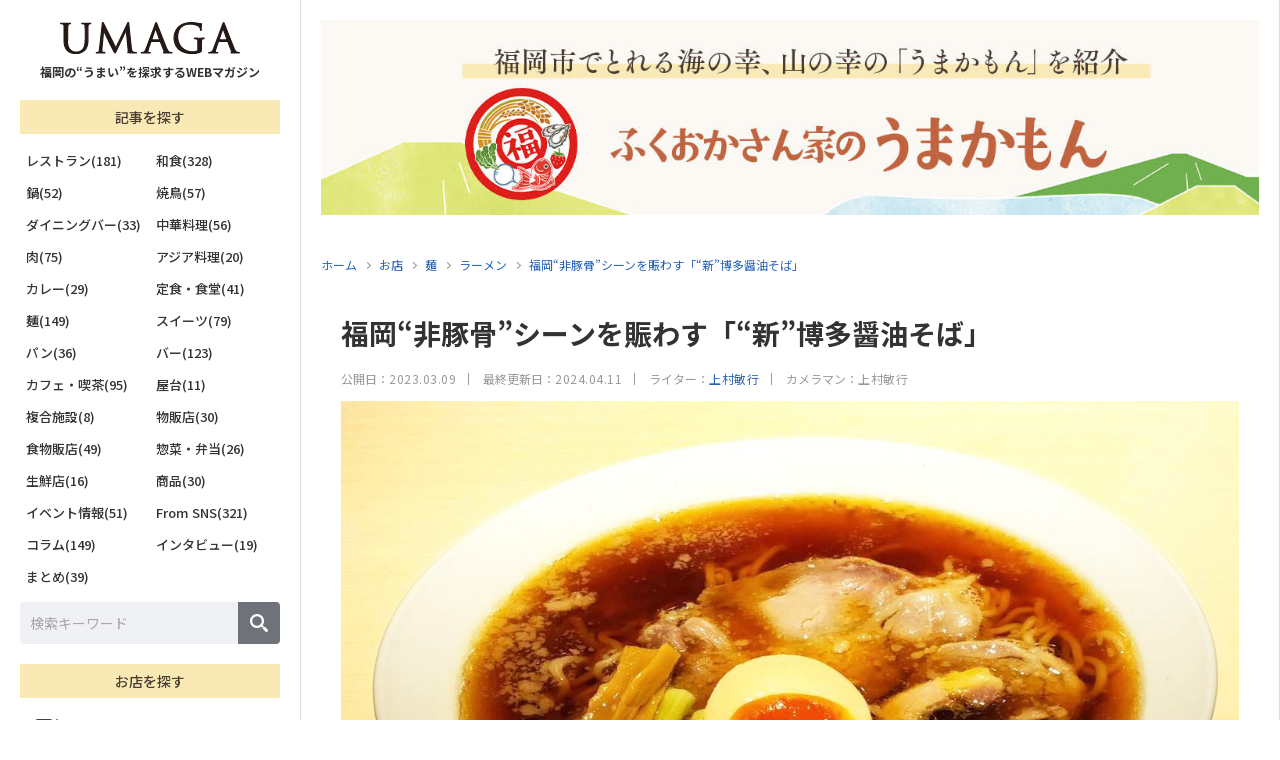

--- FILE ---
content_type: text/html; charset=UTF-8
request_url: https://umaga.net/shop/36246/
body_size: 32041
content:
<!DOCTYPE html>
<html lang="ja">
<head>
<!-- Google Tag Manager -->
<script>(function(w,d,s,l,i){w[l]=w[l]||[];w[l].push({'gtm.start':
new Date().getTime(),event:'gtm.js'});var f=d.getElementsByTagName(s)[0],
j=d.createElement(s),dl=l!='dataLayer'?'&l='+l:'';j.async=true;j.src=
'https://www.googletagmanager.com/gtm.js?id='+i+dl;f.parentNode.insertBefore(j,f);
})(window,document,'script','dataLayer','GTM-5T6TJPN');</script>
<!-- End Google Tag Manager --><meta charset="UTF-8">
<meta http-equiv="X-UA-Compatible" content="IE=edge">
<meta name="viewport" content="width=device-width, initial-scale=1, maximum-scale=1">
<meta name="format-detection" content="telephone=no">
<meta name="google-adsense-account" content="ca-pub-9752801632884392">
<title>福岡“非豚骨”シーンを賑わす「“新”博多醤油そば」｜UMAGA(ウマガ) 福岡の“うまい”を探求するWEBマガジン</title>
<meta name="description" content="福岡市五十川にある非豚骨ラーメンの新鋭「新博多中華そば もやい」を紹介">
<meta name="keywords" content="umaga,うまが,ウマガ,webマガジン,福岡<br />
<b>Warning</b>:  Undefined variable $p_kwd in <b>/home/dipands/umaga.net/public_html/wp-content/themes/umaga/inc/meta.php</b> on line <b>63</b><br />
">
<meta name="copyright" content="株式会社 ディップ・アンド・エス">
<link rel="shortcut icon" href="https://umaga.net/wp-content/themes/umaga/assets/img/favicon.ico" type="image/x-icon" />
<link rel="apple-touch-icon" href="https://umaga.net/wp-content/themes/umaga/assets/img/apple-touch-icon.png" />
<link rel="apple-touch-icon-precomposed" href="https://umaga.net/wp-content/themes/umaga/assets/img/apple-touch-icon.png" />
<link rel="icon" href="https://umaga.net/wp-content/themes/umaga/assets/img/apple-touch-icon.png" />
	<meta property="fb:app_id" content="839284990316028">
<meta property="og:type" content="website">
<meta property="og:title" content="福岡“非豚骨”シーンを賑わす「“新”博多醤油そば」｜UMAGA(ウマガ) 福岡の“うまい”を探求するWEBマガジン">
<meta property="og:description" content="福岡市五十川にある非豚骨ラーメンの新鋭「新博多中華そば もやい」を紹介">
<meta property="og:url" content="https://umaga.net/shop/36246/">
<meta property="og:image" content="https://umaga.net/wp-content/uploads/2023/03/moyai0311a.jpg">
<meta name="twitter:card" content="summary_large_image">
<meta name="twitter:title" content="福岡“非豚骨”シーンを賑わす「“新”博多醤油そば」｜UMAGA(ウマガ) 福岡の“うまい”を探求するWEBマガジン">
<meta name="twitter:description" content="福岡市五十川にある非豚骨ラーメンの新鋭「新博多中華そば もやい」を紹介">
<meta name="twitter:image" content="https://umaga.net/wp-content/uploads/2023/03/moyai0311a.jpg">

<link rel="canonical" href="https://umaga.net/shop/36246/">
<link type="text/css" rel="stylesheet" href="https://umaga.net/wp-content/themes/umaga/assets/css/ress.css">
<link type="text/css" rel="stylesheet" href="https://umaga.net/wp-content/themes/umaga/assets/css/swiper@9.1.0/swiper-bundle.min.css">
<link type="text/css" rel="stylesheet" href="https://umaga.net/wp-content/themes/umaga/assets/css/style.css?1744032323">
<link type="text/css" rel="stylesheet" href="https://umaga.net/wp-content/themes/umaga/assets/css/drawer.css">
<link type="text/css" rel="stylesheet" href="https://umaga.net/wp-content/themes/umaga/assets/css/modaal.min.css">
<meta name='robots' content='max-image-preview:large' />
<link rel='dns-prefetch' href='//www.googletagmanager.com' />
<link rel='dns-prefetch' href='//pagead2.googlesyndication.com' />
<script type="text/javascript" id="wpp-js" src="https://umaga.net/wp-content/plugins/wordpress-popular-posts/assets/js/wpp.min.js?ver=7.3.3" data-sampling="1" data-sampling-rate="80" data-api-url="https://umaga.net/wp-json/wordpress-popular-posts" data-post-id="36246" data-token="bcedd0deac" data-lang="0" data-debug="0"></script>
<style id='wp-img-auto-sizes-contain-inline-css' type='text/css'>
img:is([sizes=auto i],[sizes^="auto," i]){contain-intrinsic-size:3000px 1500px}
/*# sourceURL=wp-img-auto-sizes-contain-inline-css */
</style>
<style id='classic-theme-styles-inline-css' type='text/css'>
/*! This file is auto-generated */
.wp-block-button__link{color:#fff;background-color:#32373c;border-radius:9999px;box-shadow:none;text-decoration:none;padding:calc(.667em + 2px) calc(1.333em + 2px);font-size:1.125em}.wp-block-file__button{background:#32373c;color:#fff;text-decoration:none}
/*# sourceURL=/wp-includes/css/classic-themes.min.css */
</style>
<link rel='stylesheet' id='contact-form-7-css' href='https://umaga.net/wp-content/plugins/contact-form-7/includes/css/styles.css?ver=6.1.1' type='text/css' media='all' />
<link rel='stylesheet' id='swpm.common-css' href='https://umaga.net/wp-content/plugins/simple-membership/css/swpm.common.css?ver=4.6.7' type='text/css' media='all' />
<link rel='stylesheet' id='search-filter-plugin-styles-css' href='https://umaga.net/wp-content/plugins/search-filter-pro/public/assets/css/search-filter.min.css?ver=2.5.1' type='text/css' media='all' />
<link rel='stylesheet' id='wordpress-popular-posts-css-css' href='https://umaga.net/wp-content/plugins/wordpress-popular-posts/assets/css/wpp.css?ver=7.3.3' type='text/css' media='all' />
<script type="text/javascript" src="https://umaga.net/wp-content/themes/umaga/assets/js/jquery-3.6.0.min.js?ver=3.6.0" id="jquery-js"></script>
<script type="text/javascript" id="search-filter-plugin-build-js-extra">
/* <![CDATA[ */
var SF_LDATA = {"ajax_url":"https://umaga.net/wp-admin/admin-ajax.php","home_url":"https://umaga.net/"};
//# sourceURL=search-filter-plugin-build-js-extra
/* ]]> */
</script>
<script type="text/javascript" src="https://umaga.net/wp-content/plugins/search-filter-pro/public/assets/js/search-filter-build.min.js?ver=2.5.1" id="search-filter-plugin-build-js"></script>
<script type="text/javascript" src="https://umaga.net/wp-content/plugins/search-filter-pro/public/assets/js/chosen.jquery.min.js?ver=2.5.1" id="search-filter-plugin-chosen-js"></script>

<!-- Site Kit によって追加された Google タグ（gtag.js）スニペット -->
<!-- Google アナリティクス スニペット (Site Kit が追加) -->
<script type="text/javascript" src="https://www.googletagmanager.com/gtag/js?id=G-MD565QZL41" id="google_gtagjs-js" async></script>
<script type="text/javascript" id="google_gtagjs-js-after">
/* <![CDATA[ */
window.dataLayer = window.dataLayer || [];function gtag(){dataLayer.push(arguments);}
gtag("set","linker",{"domains":["umaga.net"]});
gtag("js", new Date());
gtag("set", "developer_id.dZTNiMT", true);
gtag("config", "G-MD565QZL41");
 window._googlesitekit = window._googlesitekit || {}; window._googlesitekit.throttledEvents = []; window._googlesitekit.gtagEvent = (name, data) => { var key = JSON.stringify( { name, data } ); if ( !! window._googlesitekit.throttledEvents[ key ] ) { return; } window._googlesitekit.throttledEvents[ key ] = true; setTimeout( () => { delete window._googlesitekit.throttledEvents[ key ]; }, 5 ); gtag( "event", name, { ...data, event_source: "site-kit" } ); }; 
//# sourceURL=google_gtagjs-js-after
/* ]]> */
</script>
<meta name="generator" content="Site Kit by Google 1.162.0" />            <style id="wpp-loading-animation-styles">@-webkit-keyframes bgslide{from{background-position-x:0}to{background-position-x:-200%}}@keyframes bgslide{from{background-position-x:0}to{background-position-x:-200%}}.wpp-widget-block-placeholder,.wpp-shortcode-placeholder{margin:0 auto;width:60px;height:3px;background:#dd3737;background:linear-gradient(90deg,#dd3737 0%,#571313 10%,#dd3737 100%);background-size:200% auto;border-radius:3px;-webkit-animation:bgslide 1s infinite linear;animation:bgslide 1s infinite linear}</style>
            
<!-- Site Kit が追加した Google AdSense メタタグ -->
<meta name="google-adsense-platform-account" content="ca-host-pub-2644536267352236">
<meta name="google-adsense-platform-domain" content="sitekit.withgoogle.com">
<!-- Site Kit が追加した End Google AdSense メタタグ -->

<!-- Google AdSense スニペット (Site Kit が追加) -->
<script type="text/javascript" async="async" src="https://pagead2.googlesyndication.com/pagead/js/adsbygoogle.js?client=ca-pub-9752801632884392&amp;host=ca-host-pub-2644536267352236" crossorigin="anonymous"></script>

<!-- (ここまで) Google AdSense スニペット (Site Kit が追加) -->

<script type="text/javascript" src="https://cdnjs.cloudflare.com/ajax/libs/jquery-cookie/1.4.1/jquery.cookie.min.js"></script>
<script type="text/javascript" src="https://umaga.net/wp-content/themes/umaga/assets/js/modaal.min.js"></script>
<script type="text/javascript" src="https://umaga.net/wp-content/themes/umaga/assets/js/controls.js?241204"></script>
<style id='global-styles-inline-css' type='text/css'>
:root{--wp--preset--aspect-ratio--square: 1;--wp--preset--aspect-ratio--4-3: 4/3;--wp--preset--aspect-ratio--3-4: 3/4;--wp--preset--aspect-ratio--3-2: 3/2;--wp--preset--aspect-ratio--2-3: 2/3;--wp--preset--aspect-ratio--16-9: 16/9;--wp--preset--aspect-ratio--9-16: 9/16;--wp--preset--color--black: #000000;--wp--preset--color--cyan-bluish-gray: #abb8c3;--wp--preset--color--white: #ffffff;--wp--preset--color--pale-pink: #f78da7;--wp--preset--color--vivid-red: #cf2e2e;--wp--preset--color--luminous-vivid-orange: #ff6900;--wp--preset--color--luminous-vivid-amber: #fcb900;--wp--preset--color--light-green-cyan: #7bdcb5;--wp--preset--color--vivid-green-cyan: #00d084;--wp--preset--color--pale-cyan-blue: #8ed1fc;--wp--preset--color--vivid-cyan-blue: #0693e3;--wp--preset--color--vivid-purple: #9b51e0;--wp--preset--gradient--vivid-cyan-blue-to-vivid-purple: linear-gradient(135deg,rgb(6,147,227) 0%,rgb(155,81,224) 100%);--wp--preset--gradient--light-green-cyan-to-vivid-green-cyan: linear-gradient(135deg,rgb(122,220,180) 0%,rgb(0,208,130) 100%);--wp--preset--gradient--luminous-vivid-amber-to-luminous-vivid-orange: linear-gradient(135deg,rgb(252,185,0) 0%,rgb(255,105,0) 100%);--wp--preset--gradient--luminous-vivid-orange-to-vivid-red: linear-gradient(135deg,rgb(255,105,0) 0%,rgb(207,46,46) 100%);--wp--preset--gradient--very-light-gray-to-cyan-bluish-gray: linear-gradient(135deg,rgb(238,238,238) 0%,rgb(169,184,195) 100%);--wp--preset--gradient--cool-to-warm-spectrum: linear-gradient(135deg,rgb(74,234,220) 0%,rgb(151,120,209) 20%,rgb(207,42,186) 40%,rgb(238,44,130) 60%,rgb(251,105,98) 80%,rgb(254,248,76) 100%);--wp--preset--gradient--blush-light-purple: linear-gradient(135deg,rgb(255,206,236) 0%,rgb(152,150,240) 100%);--wp--preset--gradient--blush-bordeaux: linear-gradient(135deg,rgb(254,205,165) 0%,rgb(254,45,45) 50%,rgb(107,0,62) 100%);--wp--preset--gradient--luminous-dusk: linear-gradient(135deg,rgb(255,203,112) 0%,rgb(199,81,192) 50%,rgb(65,88,208) 100%);--wp--preset--gradient--pale-ocean: linear-gradient(135deg,rgb(255,245,203) 0%,rgb(182,227,212) 50%,rgb(51,167,181) 100%);--wp--preset--gradient--electric-grass: linear-gradient(135deg,rgb(202,248,128) 0%,rgb(113,206,126) 100%);--wp--preset--gradient--midnight: linear-gradient(135deg,rgb(2,3,129) 0%,rgb(40,116,252) 100%);--wp--preset--font-size--small: 13px;--wp--preset--font-size--medium: 20px;--wp--preset--font-size--large: 36px;--wp--preset--font-size--x-large: 42px;--wp--preset--spacing--20: 0.44rem;--wp--preset--spacing--30: 0.67rem;--wp--preset--spacing--40: 1rem;--wp--preset--spacing--50: 1.5rem;--wp--preset--spacing--60: 2.25rem;--wp--preset--spacing--70: 3.38rem;--wp--preset--spacing--80: 5.06rem;--wp--preset--shadow--natural: 6px 6px 9px rgba(0, 0, 0, 0.2);--wp--preset--shadow--deep: 12px 12px 50px rgba(0, 0, 0, 0.4);--wp--preset--shadow--sharp: 6px 6px 0px rgba(0, 0, 0, 0.2);--wp--preset--shadow--outlined: 6px 6px 0px -3px rgb(255, 255, 255), 6px 6px rgb(0, 0, 0);--wp--preset--shadow--crisp: 6px 6px 0px rgb(0, 0, 0);}:where(.is-layout-flex){gap: 0.5em;}:where(.is-layout-grid){gap: 0.5em;}body .is-layout-flex{display: flex;}.is-layout-flex{flex-wrap: wrap;align-items: center;}.is-layout-flex > :is(*, div){margin: 0;}body .is-layout-grid{display: grid;}.is-layout-grid > :is(*, div){margin: 0;}:where(.wp-block-columns.is-layout-flex){gap: 2em;}:where(.wp-block-columns.is-layout-grid){gap: 2em;}:where(.wp-block-post-template.is-layout-flex){gap: 1.25em;}:where(.wp-block-post-template.is-layout-grid){gap: 1.25em;}.has-black-color{color: var(--wp--preset--color--black) !important;}.has-cyan-bluish-gray-color{color: var(--wp--preset--color--cyan-bluish-gray) !important;}.has-white-color{color: var(--wp--preset--color--white) !important;}.has-pale-pink-color{color: var(--wp--preset--color--pale-pink) !important;}.has-vivid-red-color{color: var(--wp--preset--color--vivid-red) !important;}.has-luminous-vivid-orange-color{color: var(--wp--preset--color--luminous-vivid-orange) !important;}.has-luminous-vivid-amber-color{color: var(--wp--preset--color--luminous-vivid-amber) !important;}.has-light-green-cyan-color{color: var(--wp--preset--color--light-green-cyan) !important;}.has-vivid-green-cyan-color{color: var(--wp--preset--color--vivid-green-cyan) !important;}.has-pale-cyan-blue-color{color: var(--wp--preset--color--pale-cyan-blue) !important;}.has-vivid-cyan-blue-color{color: var(--wp--preset--color--vivid-cyan-blue) !important;}.has-vivid-purple-color{color: var(--wp--preset--color--vivid-purple) !important;}.has-black-background-color{background-color: var(--wp--preset--color--black) !important;}.has-cyan-bluish-gray-background-color{background-color: var(--wp--preset--color--cyan-bluish-gray) !important;}.has-white-background-color{background-color: var(--wp--preset--color--white) !important;}.has-pale-pink-background-color{background-color: var(--wp--preset--color--pale-pink) !important;}.has-vivid-red-background-color{background-color: var(--wp--preset--color--vivid-red) !important;}.has-luminous-vivid-orange-background-color{background-color: var(--wp--preset--color--luminous-vivid-orange) !important;}.has-luminous-vivid-amber-background-color{background-color: var(--wp--preset--color--luminous-vivid-amber) !important;}.has-light-green-cyan-background-color{background-color: var(--wp--preset--color--light-green-cyan) !important;}.has-vivid-green-cyan-background-color{background-color: var(--wp--preset--color--vivid-green-cyan) !important;}.has-pale-cyan-blue-background-color{background-color: var(--wp--preset--color--pale-cyan-blue) !important;}.has-vivid-cyan-blue-background-color{background-color: var(--wp--preset--color--vivid-cyan-blue) !important;}.has-vivid-purple-background-color{background-color: var(--wp--preset--color--vivid-purple) !important;}.has-black-border-color{border-color: var(--wp--preset--color--black) !important;}.has-cyan-bluish-gray-border-color{border-color: var(--wp--preset--color--cyan-bluish-gray) !important;}.has-white-border-color{border-color: var(--wp--preset--color--white) !important;}.has-pale-pink-border-color{border-color: var(--wp--preset--color--pale-pink) !important;}.has-vivid-red-border-color{border-color: var(--wp--preset--color--vivid-red) !important;}.has-luminous-vivid-orange-border-color{border-color: var(--wp--preset--color--luminous-vivid-orange) !important;}.has-luminous-vivid-amber-border-color{border-color: var(--wp--preset--color--luminous-vivid-amber) !important;}.has-light-green-cyan-border-color{border-color: var(--wp--preset--color--light-green-cyan) !important;}.has-vivid-green-cyan-border-color{border-color: var(--wp--preset--color--vivid-green-cyan) !important;}.has-pale-cyan-blue-border-color{border-color: var(--wp--preset--color--pale-cyan-blue) !important;}.has-vivid-cyan-blue-border-color{border-color: var(--wp--preset--color--vivid-cyan-blue) !important;}.has-vivid-purple-border-color{border-color: var(--wp--preset--color--vivid-purple) !important;}.has-vivid-cyan-blue-to-vivid-purple-gradient-background{background: var(--wp--preset--gradient--vivid-cyan-blue-to-vivid-purple) !important;}.has-light-green-cyan-to-vivid-green-cyan-gradient-background{background: var(--wp--preset--gradient--light-green-cyan-to-vivid-green-cyan) !important;}.has-luminous-vivid-amber-to-luminous-vivid-orange-gradient-background{background: var(--wp--preset--gradient--luminous-vivid-amber-to-luminous-vivid-orange) !important;}.has-luminous-vivid-orange-to-vivid-red-gradient-background{background: var(--wp--preset--gradient--luminous-vivid-orange-to-vivid-red) !important;}.has-very-light-gray-to-cyan-bluish-gray-gradient-background{background: var(--wp--preset--gradient--very-light-gray-to-cyan-bluish-gray) !important;}.has-cool-to-warm-spectrum-gradient-background{background: var(--wp--preset--gradient--cool-to-warm-spectrum) !important;}.has-blush-light-purple-gradient-background{background: var(--wp--preset--gradient--blush-light-purple) !important;}.has-blush-bordeaux-gradient-background{background: var(--wp--preset--gradient--blush-bordeaux) !important;}.has-luminous-dusk-gradient-background{background: var(--wp--preset--gradient--luminous-dusk) !important;}.has-pale-ocean-gradient-background{background: var(--wp--preset--gradient--pale-ocean) !important;}.has-electric-grass-gradient-background{background: var(--wp--preset--gradient--electric-grass) !important;}.has-midnight-gradient-background{background: var(--wp--preset--gradient--midnight) !important;}.has-small-font-size{font-size: var(--wp--preset--font-size--small) !important;}.has-medium-font-size{font-size: var(--wp--preset--font-size--medium) !important;}.has-large-font-size{font-size: var(--wp--preset--font-size--large) !important;}.has-x-large-font-size{font-size: var(--wp--preset--font-size--x-large) !important;}
/*# sourceURL=global-styles-inline-css */
</style>
</head>

<style>
body.modaal-noscroll {
	overflow: visible;
}
</style>

<body>
<style>
#fix_bottom {
	display: none;
}
@media screen and (max-width:767px) {
	#fix_bottom {
		position: fixed;
		bottom: 0;
		left: 0;
		width: 100%;
		height: 13vw;
		display: flex;
		background: #f5f5f5;
		z-index: 999;
		box-shadow: 0 2px 4px 2px rgba(0, 0, 0, .2);
	}
}

#fix_bottom > div {
	width: calc(100% / 4);
	display: flex;
}

#fix_bottom > div a {
	position: relative;
	width: 100%;
	height: 100%;
	padding-bottom: 1.6vw;
	display: flex;
	align-items: flex-end;
	justify-content: center;
	outline: none;
	color: #000;
	font-size: 2.6vw;
	font-weight: 600;
	line-height: 1.0;
	text-align: center;
}
	#fix_bottom > div.on a {
		color: #ea5415;
	}

#fix_bottom > div a:hover {
	background: #eee;
}

#fix_bottom > div a svg {
	position: absolute;
	top: 0;
	left: 50%;
	height: auto;
	transform: translateX(-50%);
}

#fix_search_terms svg {
	top: 2.4vw !important;
	width: 6vw;
}

#fix_search_gps svg {
	top: 2vw !important;
	width: 5vw;
}

#fix_search_favorite svg {
	top: 2.4vw !important;
	width: 5.6vw;
}

#fix_bottom > div.on a svg path {
	fill: #ea5415;
}

#fix_search_menu a {
	justify-content: end;
}

.drawer-hamburger-icon {
	position: absolute;
	top: 5.2vw;
	width: 6.6vw;
	height: 2.4px;
	margin-top: 0 !important;
	padding-bottom: 0 !important;
	border-radius: 1.2px;
	transform: translateY(-50%);
}

.drawer-hamburger-icon::before {
	top: -1.8vw;
	height: 2.4px;
	border-radius: 1.2px;
}

.drawer-hamburger-icon::after {
	top: 1.8vw;
	height: 2.4px;
	border-radius: 1.2px;
}
</style>
<div id="fix_bottom">
	<div id="fix_search_terms"><a href="#sf_store_contents"><svg data-name="" xmlns="http://www.w3.org/2000/svg" viewBox="0 0 42 36"><g id="" data-name=""><path id="" data-name="" d="m19.58,18.22l-6-6.26-4.3,4.28-.52.52h0l10.83,9.73L42.01,2.76l-1.3-2.39-.2-.37h0s-20.93,18.22-20.93,18.22Z" /><path id="" data-name="" d="m34.5,15.69h0s-4.44,4.58-4.44,4.58v8.78c.02,1.28-1,2.33-2.28,2.36H6.72c-1.28-.02-2.3-1.08-2.28-2.36V7.27c-.02-1.28,1-2.33,2.28-2.36h21.05c.51,0,1,.18,1.39.49l3.21-2.73.24-.2h0c-1.24-1.36-3-2.14-4.85-2.15H6.72C2.95.4-.05,3.5,0,7.27v21.78c-.06,3.77,2.95,6.88,6.72,6.95h21.05c3.77-.07,6.78-3.18,6.72-6.95v-13.36h0Z" /></g></svg>条件で探す</a></div>
	<div id="fix_search_gps"><a href="/gps/"><svg data-name="" xmlns="http://www.w3.org/2000/svg" viewBox="0 0 38 46"><path d="m32.43,5.48c-7.51-7.39-19.57-7.29-26.96.22-7.31,7.44-7.29,19.38.04,26.79l13.46,13.51,13.46-13.51c7.43-7.47,7.43-19.55,0-27.02Zm-13.46,25.48c-6.64,0-12.02-5.39-12.02-12.03s5.38-12.03,12.02-12.03,12.02,5.39,12.02,12.03-5.38,12.03-12.02,12.03Z" /></svg>現在地から探す</a></div>
			<div id="fix_search_favorite"><a href="/membership-registration/"><svg xmlns="http://www.w3.org/2000/svg" viewBox="0 0 22 21"><path d="m20.87,7.16h-6.17c-.33,0-.62-.21-.72-.52l-1.91-5.86c-.19-.59-.83-.91-1.42-.72-.34.11-.61.38-.72.72l-1.91,5.86c-.1.31-.39.52-.72.52H1.13C.51,7.16,0,7.67,0,8.29c0,.36.17.7.46.91l4.99,3.62c.27.19.38.53.28.84l-1.91,5.86c-.19.59.13,1.23.72,1.42.34.11.72.05,1.01-.16l4.99-3.62c.26-.19.62-.19.89,0l4.99,3.62c.5.37,1.21.26,1.57-.25.21-.29.27-.67.16-1.01l-1.91-5.86c-.1-.31,0-.65.28-.84l4.99-3.62c.5-.37.62-1.07.25-1.57-.21-.29-.55-.46-.91-.46Z"></path></svg>お気に入り</a></div>
		<div id="fix_search_menu"><a href="#c_menu_content"><span class="drawer-hamburger-icon"></span>メニュー</a></div>
</div>

<div id="sf_store_contents">
	<!-------- フロント -------->

<!--<h3 class="sf_store__ttl"><span>条件で探す</span></h3>-->

<style>
.terms svg#icon_terms {
	width: 24px;
	height: auto;
	margin-right: 4px;
}
.gps svg#icon_gps {
	width: 20px;
	height: auto;
	margin-right: 8px;
}
</style>

<div class="sf_store__tab"><div>
	<div class="terms on"><svg id="icon_terms" data-name="" xmlns="http://www.w3.org/2000/svg" viewBox="0 0 42.01 36"><g id="" data-name=""><path id="" data-name="" d="m19.58,18.22l-6-6.26-4.3,4.28-.52.52h0l10.83,9.73L42.01,2.76l-1.3-2.39-.2-.37h0s-20.93,18.22-20.93,18.22Z" style="fill: #ea5414;"/><path id="" data-name="" d="m34.5,15.69h0s-4.44,4.58-4.44,4.58v8.78c.02,1.28-1,2.33-2.28,2.36H6.72c-1.28-.02-2.3-1.08-2.28-2.36V7.27c-.02-1.28,1-2.33,2.28-2.36h21.05c.51,0,1,.18,1.39.49l3.21-2.73.24-.2h0c-1.24-1.36-3-2.14-4.85-2.15H6.72C2.95.4-.05,3.5,0,7.27v21.78c-.06,3.77,2.95,6.88,6.72,6.95h21.05c3.77-.07,6.78-3.18,6.72-6.95v-13.36h0Z" style="fill: #ea5414;"/></g></svg>条件で探す</div>
	<div class="gps"><a href="/gps/"><svg id="icon_gps" data-name="" xmlns="http://www.w3.org/2000/svg" viewBox="0 0 38 46"><path d="m32.43,5.48c-7.51-7.39-19.57-7.29-26.96.22-7.31,7.44-7.29,19.38.04,26.79l13.46,13.51,13.46-13.51c7.43-7.47,7.43-19.55,0-27.02Zm-13.46,25.48c-6.64,0-12.02-5.39-12.02-12.03s5.38-12.03,12.02-12.03,12.02,5.39,12.02,12.03-5.38,12.03-12.02,12.03Z" style="fill: #fff;"/></svg>現在地から探す</a></div>
</div></div>

<div id="sf_store__content">
	<form method="get" action="https://umaga.net/store">
		<!-------- チェックボックス -------->
		<div class="sf_store__box">
			<p class="heading">エリア選択</p>
			<ul class="checkbox">
							<li><label>
					<input type="checkbox" name="area[]" value="suburb">
					<span style="font-size:13px;font-weight: 600;">郊外(178)</span>
				</label></li>
							<li><label>
					<input type="checkbox" name="area[]" value="imaizumi">
					<span style="font-size:13px;font-weight: 600;">今泉(44)</span>
				</label></li>
							<li><label>
					<input type="checkbox" name="area[]" value="kitakyushu">
					<span style="font-size:13px;font-weight: 600;">北九州(17)</span>
				</label></li>
							<li><label>
					<input type="checkbox" name="area[]" value="tenjin">
					<span style="font-size:13px;font-weight: 600;">天神(55)</span>
				</label></li>
							<li><label>
					<input type="checkbox" name="area[]" value="daimyou">
					<span style="font-size:13px;font-weight: 600;">大名(69)</span>
				</label></li>
							<li><label>
					<input type="checkbox" name="area[]" value="nishinakasu">
					<span style="font-size:13px;font-weight: 600;">西中洲(40)</span>
				</label></li>
							<li><label>
					<input type="checkbox" name="area[]" value="haruyoshi">
					<span style="font-size:13px;font-weight: 600;">春吉(53)</span>
				</label></li>
							<li><label>
					<input type="checkbox" name="area[]" value="watanabedori">
					<span style="font-size:13px;font-weight: 600;">渡辺通(56)</span>
				</label></li>
							<li><label>
					<input type="checkbox" name="area[]" value="kiyokawa">
					<span style="font-size:13px;font-weight: 600;">清川(13)</span>
				</label></li>
							<li><label>
					<input type="checkbox" name="area[]" value="shirogane-takasago">
					<span style="font-size:13px;font-weight: 600;">白金・高砂(68)</span>
				</label></li>
							<li><label>
					<input type="checkbox" name="area[]" value="yakuin">
					<span style="font-size:13px;font-weight: 600;">薬院(86)</span>
				</label></li>
							<li><label>
					<input type="checkbox" name="area[]" value="akasaka-kego">
					<span style="font-size:13px;font-weight: 600;">赤坂・警固(96)</span>
				</label></li>
							<li><label>
					<input type="checkbox" name="area[]" value="maizuru">
					<span style="font-size:13px;font-weight: 600;">舞鶴(20)</span>
				</label></li>
							<li><label>
					<input type="checkbox" name="area[]" value="ooteman-minato">
					<span style="font-size:13px;font-weight: 600;">大手門・港(39)</span>
				</label></li>
							<li><label>
					<input type="checkbox" name="area[]" value="ropponmatsu">
					<span style="font-size:13px;font-weight: 600;">六本松(47)</span>
				</label></li>
							<li><label>
					<input type="checkbox" name="area[]" value="chuoku">
					<span style="font-size:13px;font-weight: 600;">その他の中央区(90)</span>
				</label></li>
							<li><label>
					<input type="checkbox" name="area[]" value="hakataeki">
					<span style="font-size:13px;font-weight: 600;">博多駅周辺(111)</span>
				</label></li>
							<li><label>
					<input type="checkbox" name="area[]" value="sumiyoshi">
					<span style="font-size:13px;font-weight: 600;">住吉(27)</span>
				</label></li>
							<li><label>
					<input type="checkbox" name="area[]" value="nakasu-kawabata">
					<span style="font-size:13px;font-weight: 600;">中洲・川端(64)</span>
				</label></li>
							<li><label>
					<input type="checkbox" name="area[]" value="hakataku">
					<span style="font-size:13px;font-weight: 600;">その他の博多区(63)</span>
				</label></li>
							<li><label>
					<input type="checkbox" name="area[]" value="oogusu-takamiya">
					<span style="font-size:13px;font-weight: 600;">大楠・高宮(24)</span>
				</label></li>
							<li><label>
					<input type="checkbox" name="area[]" value="minamiku">
					<span style="font-size:13px;font-weight: 600;">その他の南区(44)</span>
				</label></li>
							<li><label>
					<input type="checkbox" name="area[]" value="nishijin">
					<span style="font-size:13px;font-weight: 600;">西新(21)</span>
				</label></li>
							<li><label>
					<input type="checkbox" name="area[]" value="sawaraku">
					<span style="font-size:13px;font-weight: 600;">その他の早良区(36)</span>
				</label></li>
							<li><label>
					<input type="checkbox" name="area[]" value="jonanku">
					<span style="font-size:13px;font-weight: 600;">城南区(17)</span>
				</label></li>
							<li><label>
					<input type="checkbox" name="area[]" value="higashiku">
					<span style="font-size:13px;font-weight: 600;">東区(50)</span>
				</label></li>
							<li><label>
					<input type="checkbox" name="area[]" value="nishiku">
					<span style="font-size:13px;font-weight: 600;">西区(21)</span>
				</label></li>
						</ul>
		</div>
		<!-------- チェックボックス -------->
		<div class="sf_store__box">
			<p class="heading">ジャンル選択</p>
			<ul class="checkbox">
							<li><label>
					<input type="checkbox" name="genre[]" value="taiwan">
					<span style="font-size:13px;font-weight: 600;">台湾料理(1)</span>
				</label></li>
							<li><label>
					<input type="checkbox" name="genre[]" value="%e5%90%84%e5%9b%bd%e6%96%99%e7%90%86">
					<span style="font-size:13px;font-weight: 600;">各国料理(23)</span>
				</label></li>
							<li><label>
					<input type="checkbox" name="genre[]" value="unagi">
					<span style="font-size:13px;font-weight: 600;">うなぎ(4)</span>
				</label></li>
							<li><label>
					<input type="checkbox" name="genre[]" value="french">
					<span style="font-size:13px;font-weight: 600;">フランス料理(86)</span>
				</label></li>
							<li><label>
					<input type="checkbox" name="genre[]" value="italian">
					<span style="font-size:13px;font-weight: 600;">イタリア料理(70)</span>
				</label></li>
							<li><label>
					<input type="checkbox" name="genre[]" value="restaurant">
					<span style="font-size:13px;font-weight: 600;">その他レストラン(41)</span>
				</label></li>
							<li><label>
					<input type="checkbox" name="genre[]" value="pizza">
					<span style="font-size:13px;font-weight: 600;">ピッツァ(13)</span>
				</label></li>
							<li><label>
					<input type="checkbox" name="genre[]" value="local">
					<span style="font-size:13px;font-weight: 600;">郷土料理(20)</span>
				</label></li>
							<li><label>
					<input type="checkbox" name="genre[]" value="japanese">
					<span style="font-size:13px;font-weight: 600;">日本料理(106)</span>
				</label></li>
							<li><label>
					<input type="checkbox" name="genre[]" value="sushi">
					<span style="font-size:13px;font-weight: 600;">寿司(62)</span>
				</label></li>
							<li><label>
					<input type="checkbox" name="genre[]" value="seafood">
					<span style="font-size:13px;font-weight: 600;">海鮮料理(53)</span>
				</label></li>
							<li><label>
					<input type="checkbox" name="genre[]" value="tempura">
					<span style="font-size:13px;font-weight: 600;">天ぷら(18)</span>
				</label></li>
							<li><label>
					<input type="checkbox" name="genre[]" value="kushiage">
					<span style="font-size:13px;font-weight: 600;">串揚げ(5)</span>
				</label></li>
							<li><label>
					<input type="checkbox" name="genre[]" value="tonkatsu">
					<span style="font-size:13px;font-weight: 600;">とんかつ(6)</span>
				</label></li>
							<li><label>
					<input type="checkbox" name="genre[]" value="izakaya">
					<span style="font-size:13px;font-weight: 600;">居酒屋(224)</span>
				</label></li>
							<li><label>
					<input type="checkbox" name="genre[]" value="okonomiyakimonjyayaki">
					<span style="font-size:13px;font-weight: 600;">お好み焼き・もんじゃ焼き(9)</span>
				</label></li>
							<li><label>
					<input type="checkbox" name="genre[]" value="nabe">
					<span style="font-size:13px;font-weight: 600;">鍋(37)</span>
				</label></li>
							<li><label>
					<input type="checkbox" name="genre[]" value="motsunabe">
					<span style="font-size:13px;font-weight: 600;">もつ鍋(19)</span>
				</label></li>
							<li><label>
					<input type="checkbox" name="genre[]" value="yakitori">
					<span style="font-size:13px;font-weight: 600;">焼鳥(63)</span>
				</label></li>
							<li><label>
					<input type="checkbox" name="genre[]" value="dining-bar">
					<span style="font-size:13px;font-weight: 600;">ダイニングバー(24)</span>
				</label></li>
							<li><label>
					<input type="checkbox" name="genre[]" value="chinese">
					<span style="font-size:13px;font-weight: 600;">中華料理(47)</span>
				</label></li>
							<li><label>
					<input type="checkbox" name="genre[]" value="gyoza">
					<span style="font-size:13px;font-weight: 600;">餃子(20)</span>
				</label></li>
							<li><label>
					<input type="checkbox" name="genre[]" value="meat">
					<span style="font-size:13px;font-weight: 600;">肉料理(26)</span>
				</label></li>
							<li><label>
					<input type="checkbox" name="genre[]" value="steak">
					<span style="font-size:13px;font-weight: 600;">ステーキ(19)</span>
				</label></li>
							<li><label>
					<input type="checkbox" name="genre[]" value="yaki">
					<span style="font-size:13px;font-weight: 600;">焼肉・ホルモン焼き(45)</span>
				</label></li>
							<li><label>
					<input type="checkbox" name="genre[]" value="korean">
					<span style="font-size:13px;font-weight: 600;">韓国料理(12)</span>
				</label></li>
							<li><label>
					<input type="checkbox" name="genre[]" value="asian">
					<span style="font-size:13px;font-weight: 600;">アジア料理(13)</span>
				</label></li>
							<li><label>
					<input type="checkbox" name="genre[]" value="curry">
					<span style="font-size:13px;font-weight: 600;">カレー(33)</span>
				</label></li>
							<li><label>
					<input type="checkbox" name="genre[]" value="dining">
					<span style="font-size:13px;font-weight: 600;">定食・食堂(37)</span>
				</label></li>
							<li><label>
					<input type="checkbox" name="genre[]" value="ramen">
					<span style="font-size:13px;font-weight: 600;">ラーメン(121)</span>
				</label></li>
							<li><label>
					<input type="checkbox" name="genre[]" value="udon">
					<span style="font-size:13px;font-weight: 600;">うどん(29)</span>
				</label></li>
							<li><label>
					<input type="checkbox" name="genre[]" value="soba">
					<span style="font-size:13px;font-weight: 600;">蕎麦(29)</span>
				</label></li>
							<li><label>
					<input type="checkbox" name="genre[]" value="men">
					<span style="font-size:13px;font-weight: 600;">麺(42)</span>
				</label></li>
							<li><label>
					<input type="checkbox" name="genre[]" value="sweets">
					<span style="font-size:13px;font-weight: 600;">スイーツ(100)</span>
				</label></li>
							<li><label>
					<input type="checkbox" name="genre[]" value="bread">
					<span style="font-size:13px;font-weight: 600;">パン(51)</span>
				</label></li>
							<li><label>
					<input type="checkbox" name="genre[]" value="bar">
					<span style="font-size:13px;font-weight: 600;">バー(75)</span>
				</label></li>
							<li><label>
					<input type="checkbox" name="genre[]" value="cafe">
					<span style="font-size:13px;font-weight: 600;">カフェ(114)</span>
				</label></li>
							<li><label>
					<input type="checkbox" name="genre[]" value="coffee">
					<span style="font-size:13px;font-weight: 600;">コーヒー(29)</span>
				</label></li>
							<li><label>
					<input type="checkbox" name="genre[]" value="hamburger">
					<span style="font-size:13px;font-weight: 600;">ハンバーガー(4)</span>
				</label></li>
							<li><label>
					<input type="checkbox" name="genre[]" value="sandwich">
					<span style="font-size:13px;font-weight: 600;">サンドイッチ(7)</span>
				</label></li>
							<li><label>
					<input type="checkbox" name="genre[]" value="beer-bar">
					<span style="font-size:13px;font-weight: 600;">ビアバー(12)</span>
				</label></li>
							<li><label>
					<input type="checkbox" name="genre[]" value="wine-dining-bar">
					<span style="font-size:13px;font-weight: 600;">ワインダイニング・ワインバー(47)</span>
				</label></li>
							<li><label>
					<input type="checkbox" name="genre[]" value="sake">
					<span style="font-size:13px;font-weight: 600;">日本酒(26)</span>
				</label></li>
							<li><label>
					<input type="checkbox" name="genre[]" value="stall">
					<span style="font-size:13px;font-weight: 600;">屋台(8)</span>
				</label></li>
							<li><label>
					<input type="checkbox" name="genre[]" value="standing-bar">
					<span style="font-size:13px;font-weight: 600;">立ち飲み(28)</span>
				</label></li>
							<li><label>
					<input type="checkbox" name="genre[]" value="merchandise-store">
					<span style="font-size:13px;font-weight: 600;">物販店(48)</span>
				</label></li>
							<li><label>
					<input type="checkbox" name="genre[]" value="food-store">
					<span style="font-size:13px;font-weight: 600;">食物販店(47)</span>
				</label></li>
							<li><label>
					<input type="checkbox" name="genre[]" value="side-dish">
					<span style="font-size:13px;font-weight: 600;">惣菜・弁当(31)</span>
				</label></li>
							<li><label>
					<input type="checkbox" name="genre[]" value="%e7%94%9f%e9%ae%ae">
					<span style="font-size:13px;font-weight: 600;">生鮮(22)</span>
				</label></li>
							<li><label>
					<input type="checkbox" name="genre[]" value="fukugousisetu">
					<span style="font-size:13px;font-weight: 600;">複合施設(10)</span>
				</label></li>
							<li><label>
					<input type="checkbox" name="genre[]" value="hotel">
					<span style="font-size:13px;font-weight: 600;">宿泊施設(1)</span>
				</label></li>
						</ul>
		</div>
		<!-------- チェックボックス -------->
		<div class="sf_store__box">
			<p class="heading">シチュエーション選択</p>
			<ul class="checkbox">
							<li><label>
					<input type="checkbox" name="others[]" value="anniversary">
					<span style="font-size:13px;font-weight: 600;">記念日(165)</span>
				</label></li>
							<li><label>
					<input type="checkbox" name="others[]" value="hideaway-alley">
					<span style="font-size:13px;font-weight: 600;">隠れ家・路地裏(258)</span>
				</label></li>
							<li><label>
					<input type="checkbox" name="others[]" value="lunch">
					<span style="font-size:13px;font-weight: 600;">ランチ(420)</span>
				</label></li>
							<li><label>
					<input type="checkbox" name="others[]" value="counter">
					<span style="font-size:13px;font-weight: 600;">カウンター(688)</span>
				</label></li>
							<li><label>
					<input type="checkbox" name="others[]" value="private">
					<span style="font-size:13px;font-weight: 600;">個室(169)</span>
				</label></li>
							<li><label>
					<input type="checkbox" name="others[]" value="%e6%89%8b%e3%81%bf%e3%82%84%e3%81%92">
					<span style="font-size:13px;font-weight: 600;">手みやげ(93)</span>
				</label></li>
							<li><label>
					<input type="checkbox" name="others[]" value="smoking">
					<span style="font-size:13px;font-weight: 600;">喫煙可(屋外喫煙可能スペース有りなど含む)(365)</span>
				</label></li>
						</ul>
		</div>
		<!-------- 検索欄の部分 -------->
		<div class="sf_store__box">
			<div class="heading">店舗名で探す</div>
			<div class="inputbox"><input type="search" placeholder="店舗名で検索することができます" value="" name="f"></div>
		</div>
		<!-------- 絞り込みボタンとクリアボタン -------->
		<ul class="sf_store__btn">
			<li><button type="submit" class="submit" value="">この条件で店舗を検索</button></li>
			<!--<li><button type="button" class="clear" onclick="location.href='https://umaga.net/store'">クリア</button></li>-->
		</ul>
	</form>
</div>	<div class="close"></div>
</div><!-- Google Tag Manager (noscript) -->
<noscript><iframe src="https://www.googletagmanager.com/ns.html?id=GTM-5T6TJPN"
height="0" width="0" style="display:none;visibility:hidden"></iframe></noscript>
<!-- End Google Tag Manager (noscript) --><div id="fb-root"></div>
<script async defer crossorigin="anonymous" src="https://connect.facebook.net/ja_JP/sdk.js#xfbml=1&version=v11.0&appId=839284990316028&autoLogAppEvents=1" nonce="MKzEFvX9"></script>

			<div class="adbnr"><a href="https://umakamon.city.fukuoka.lg.jp/" target="_blank" id="ads_umakamon_1"><picture><source media="(max-width:767px)" srcset="https://umaga.net/wp-content/themes/umaga/assets/img/bnr/h_umakamon_sp.jpg"><img src="https://umaga.net/wp-content/themes/umaga/assets/img/bnr/h_umakamon_pc.jpg" alt="ふくおかさん家のうまかもん"></picture></a></div>
	
<div id="gototop"><a href="#container"><span>上に戻る</span></a></div>
<div id="container">
<header><div id="header_logo_wrap_sp">
	<div class="logo"><a href="/">
		<div class="img"><img src="https://umaga.net/wp-content/themes/umaga/assets/img/umaga.svg" alt="UMAGA ウマガ"></div>
		<p class="exp"><span>福岡の“うまい”を探求するWEBマガジン</span></p>
	</a></div>
	<div class="h_gnav_wrap">
		<div class="h_gnav_ps">
			<p class="ttl">記事を探す</p>
			<ul class="h_gnav_ps_list">

			<li class="h_gnav_ps_list_parent" tabindex="0">レストラン(181)
				<ul>
				<li><a href="https://umaga.net/shop/shop001/shop022/">フランス料理(65)</a></li><li><a href="https://umaga.net/shop/shop001/shop023/">イタリア料理(67)</a></li><li><a href="https://umaga.net/shop/shop001/shop059/">スペイン料理(7)</a></li><li><a href="https://umaga.net/shop/shop001/shop024/">ピッツァ(8)</a></li><li><a href="https://umaga.net/shop/shop001/shop025/">その他(32)</a></li>				</ul>
			</li>
				<li class="h_gnav_ps_list_parent" tabindex="0">和食(328)
				<ul>
				<li><a href="https://umaga.net/shop/shop002/shop026/">郷土料理(13)</a></li><li><a href="https://umaga.net/shop/shop002/shop027/">日本料理(69)</a></li><li><a href="https://umaga.net/shop/shop002/shop028/">寿司(60)</a></li><li><a href="https://umaga.net/shop/shop002/shop029/">海鮮料理(42)</a></li><li><a href="https://umaga.net/shop/shop002/shop030/">天ぷら(15)</a></li><li><a href="https://umaga.net/shop/shop002/shop031/">串揚げ(5)</a></li><li><a href="https://umaga.net/shop/shop002/shop032/">とんかつ(6)</a></li><li><a href="https://umaga.net/shop/shop002/shop033/">居酒屋(189)</a></li><li><a href="https://umaga.net/shop/shop002/shop034/">お好み焼き(8)</a></li><li><a href="https://umaga.net/shop/shop002/shop086/">もんじゃ焼き(2)</a></li><li><a href="https://umaga.net/shop/shop002/shop084/">その他(9)</a></li>				</ul>
			</li>
				<li class="h_gnav_ps_list_parent" tabindex="0">鍋(52)
				<ul>
				<li><a href="https://umaga.net/shop/shop003/shop035/">もつ鍋(18)</a></li><li><a href="https://umaga.net/shop/shop003/shop060/">水炊き(10)</a></li><li><a href="https://umaga.net/shop/shop003/shop036/">その他(23)</a></li>				</ul>
			</li>
				<li class="h_gnav_ps_list_parent" tabindex="0">焼鳥(57)
				<ul>
				<li><a href="https://umaga.net/shop/shop004/shop061/">焼鳥(57)</a></li>				</ul>
			</li>
				<li class="h_gnav_ps_list_parent" tabindex="0">ダイニングバー(33)
				<ul>
				<li><a href="https://umaga.net/shop/shop021/shop087/">ダイニングバー(14)</a></li><li><a href="https://umaga.net/shop/shop021/shop037/">ワインダイニング(19)</a></li><li><a href="https://umaga.net/shop/shop021/shop038/">その他(1)</a></li>				</ul>
			</li>
				<li class="h_gnav_ps_list_parent" tabindex="0">中華料理(56)
				<ul>
				<li><a href="https://umaga.net/shop/shop005/shop062/">中国料理(33)</a></li><li><a href="https://umaga.net/shop/shop005/shop039/">餃子(15)</a></li><li><a href="https://umaga.net/shop/shop005/shop040/">台湾料理(6)</a></li><li><a href="https://umaga.net/shop/shop005/shop063/">その他(2)</a></li>				</ul>
			</li>
				<li class="h_gnav_ps_list_parent" tabindex="0">肉(75)
				<ul>
				<li><a href="https://umaga.net/shop/shop006/shop041/">肉料理(20)</a></li><li><a href="https://umaga.net/shop/shop006/shop042/">ステーキ(19)</a></li><li><a href="https://umaga.net/shop/shop006/shop043/">焼肉・ホルモン焼き(41)</a></li>				</ul>
			</li>
				<li class="h_gnav_ps_list_parent" tabindex="0">アジア料理(20)
				<ul>
				<li><a href="https://umaga.net/shop/shop007/shop044/">韓国料理(10)</a></li><li><a href="https://umaga.net/shop/shop007/shop065/">タイ料理(5)</a></li><li><a href="https://umaga.net/shop/shop007/shop045/">アジア料理(2)</a></li><li><a href="https://umaga.net/shop/shop007/shop085/">その他(3)</a></li>				</ul>
			</li>
				<li class="h_gnav_ps_list_parent" tabindex="0">カレー(29)
				<ul>
				<li><a href="https://umaga.net/shop/shop008/shop067/">カレー(28)</a></li>				</ul>
			</li>
				<li class="h_gnav_ps_list_parent" tabindex="0">定食・食堂(41)
				<ul>
				<li><a href="https://umaga.net/shop/shop009/shop069/">定食・食堂(39)</a></li>				</ul>
			</li>
				<li class="h_gnav_ps_list_parent" tabindex="0">麺(149)
				<ul>
				<li><a href="https://umaga.net/shop/shop010/shop046/">ラーメン(82)</a></li><li><a href="https://umaga.net/shop/shop010/shop070/">つけ麺(3)</a></li><li><a href="https://umaga.net/shop/shop010/shop047/">うどん(20)</a></li><li><a href="https://umaga.net/shop/shop010/shop048/">蕎麦(31)</a></li><li><a href="https://umaga.net/shop/shop010/shop049/">その他(18)</a></li>				</ul>
			</li>
				<li class="h_gnav_ps_list_parent" tabindex="0">スイーツ(79)
				<ul>
				<li><a href="https://umaga.net/shop/shop011/shop071/">スイーツ(70)</a></li>				</ul>
			</li>
				<li class="h_gnav_ps_list_parent" tabindex="0">パン(36)
				<ul>
				<li><a href="https://umaga.net/shop/shop012/shop072/">パン(28)</a></li><li><a href="https://umaga.net/shop/shop012/shop073/">ハンバーガー(1)</a></li><li><a href="https://umaga.net/shop/shop012/shop057/">サンドイッチ(10)</a></li><li><a href="https://umaga.net/shop/shop012/shop074/">その他(1)</a></li>				</ul>
			</li>
				<li class="h_gnav_ps_list_parent" tabindex="0">バー(123)
				<ul>
				<li><a href="https://umaga.net/shop/shop013/shop076/">バー(66)</a></li><li><a href="https://umaga.net/shop/shop013/shop050/">ビアバー(8)</a></li><li><a href="https://umaga.net/shop/shop013/shop051/">ワインバー(25)</a></li><li><a href="https://umaga.net/shop/shop013/shop052/">立ち飲み(20)</a></li><li><a href="https://umaga.net/shop/shop013/shop053/">その他(4)</a></li>				</ul>
			</li>
				<li class="h_gnav_ps_list_parent" tabindex="0">カフェ・喫茶(95)
				<ul>
				<li><a href="https://umaga.net/shop/shop014/shop054/">カフェ・喫茶(58)</a></li><li><a href="https://umaga.net/shop/shop014/shop055/">コーヒー(29)</a></li><li><a href="https://umaga.net/shop/shop014/shop077/">その他(2)</a></li>				</ul>
			</li>
				<li class="h_gnav_ps_list_parent" tabindex="0">屋台(11)
				<ul>
				<li><a href="https://umaga.net/shop/shop017/shop075/">屋台(11)</a></li>				</ul>
			</li>
				<li class="h_gnav_ps_list_parent" tabindex="0">複合施設(8)
				<ul>
				<li><a href="https://umaga.net/shop/shop078/shop079/">複合施設(7)</a></li>				</ul>
			</li>
				<li class="h_gnav_ps_list_parent" tabindex="0">物販店(30)
				<ul>
				<li><a href="https://umaga.net/shop/shop018/shop083/">物販店(29)</a></li>				</ul>
			</li>
				<li class="h_gnav_ps_list_parent" tabindex="0">食物販店(49)
				<ul>
				<li><a href="https://umaga.net/shop/shop019/shop080/">食物物販(44)</a></li>				</ul>
			</li>
				<li class="h_gnav_ps_list_parent" tabindex="0">惣菜・弁当(26)
				<ul>
				<li><a href="https://umaga.net/shop/shop020/shop081/">惣菜・弁当(25)</a></li>				</ul>
			</li>
				<li class="h_gnav_ps_list_parent" tabindex="0">生鮮店(16)
				<ul>
				<li><a href="https://umaga.net/shop/shop058/shop082/">生鮮店(16)</a></li>				</ul>
			</li>
				<li><a href="https://umaga.net/item/">商品(30)</a></li>
				<li><a href="https://umaga.net/event/">イベント情報(51)</a></li>
				<li><a href="https://umaga.net/from-sns/">From SNS(321)</a></li>
				<li><a href="https://umaga.net/column/">コラム(149)</a></li>
				<li><a href="https://umaga.net/interview/">インタビュー(19)</a></li>
				<li><a href="https://umaga.net/matome/">まとめ(39)</a></li>
	
			</ul>
		</div>
		<div class="h_gnav_pskw">
						<form method="get" action="/" role="https://umaga.net">
				<input type="text" name="s" placeholder="検索キーワード" value="">
				<button type="submit"><svg xmlns="http://www.w3.org/2000/svg" viewBox="0 0 512 512"><path d="M499.52,439.31l-79.55-79.56-60.22,60.22,79.55,79.56c8.05,8.03,18.73,12.47,30.12,12.47s22.05-4.44,30.09-12.47c8.06-8.05,12.48-18.75,12.48-30.12s-4.44-22.06-12.48-30.09Z" /><path d="M399.39,362.31l-41.39-41.41c.06-.09.06-.19.12-.25,26.56-34.72,41.16-77.69,41.12-121.03.05-53.28-20.7-103.44-58.47-141.16C303.11,20.77,253.06,0,199.38,0S96.14,20.77,58.47,58.47C20.7,96.19-.06,146.34,0,199.64c-.05,53.3,20.72,103.42,58.45,141.14,37.69,37.72,87.77,58.47,141.19,58.47h.19c43.23,0,86.14-14.59,120.83-41.12.08-.06.16-.09.23-.12l41.41,41.41,37.09-37.09ZM294.69,294.69c-25.39,25.34-59.12,39.34-95.08,39.41-35.92-.06-69.67-14.06-95.05-39.41-25.36-25.36-39.34-59.12-39.39-95.06.05-35.94,14.03-69.69,39.37-95.06,25.38-25.34,59.12-39.31,95.06-39.39.02-.02.03,0,.03,0,35.92.08,69.67,14.05,95.05,39.39,25.34,25.36,39.33,59.12,39.39,95.09-.06,35.92-14.05,69.69-39.39,95.03Z" /></svg></button>
			</form>
		</div>

		<div class="h_gnav_ss">
			<p class="ttl">お店を探す</p>
			<ul>
				<li id="sf_store_modal_btn" class="joken"><a href="#sf_store_contents"><svg id="icon_terms" data-name="" xmlns="http://www.w3.org/2000/svg" viewBox="0 0 42.01 36"><g id="" data-name=""><path id="" data-name="" d="m19.58,18.22l-6-6.26-4.3,4.28-.52.52h0l10.83,9.73L42.01,2.76l-1.3-2.39-.2-.37h0s-20.93,18.22-20.93,18.22Z" /><path id="" data-name="" d="m34.5,15.69h0s-4.44,4.58-4.44,4.58v8.78c.02,1.28-1,2.33-2.28,2.36H6.72c-1.28-.02-2.3-1.08-2.28-2.36V7.27c-.02-1.28,1-2.33,2.28-2.36h21.05c.51,0,1,.18,1.39.49l3.21-2.73.24-.2h0c-1.24-1.36-3-2.14-4.85-2.15H6.72C2.95.4-.05,3.5,0,7.27v21.78c-.06,3.77,2.95,6.88,6.72,6.95h21.05c3.77-.07,6.78-3.18,6.72-6.95v-13.36h0Z" /></g></svg>条件で探す</a></li>
				<li class="gps"><a href="/gps/"><svg id="icon_gps" data-name="" xmlns="http://www.w3.org/2000/svg" viewBox="0 0 38 46"><path d="m32.43,5.48c-7.51-7.39-19.57-7.29-26.96.22-7.31,7.44-7.29,19.38.04,26.79l13.46,13.51,13.46-13.51c7.43-7.47,7.43-19.55,0-27.02Zm-13.46,25.48c-6.64,0-12.02-5.39-12.02-12.03s5.38-12.03,12.02-12.03,12.02,5.39,12.02,12.03-5.38,12.03-12.02,12.03Z" /></svg>現在地から探す</a></li>
			</ul>
		</div>
	</div>
		<div class="c_login sep">
		
<form id="swpm-login-form" name="swpm-login-form" method="post" action="">
    <input type="hidden" name="rememberme" id="swpm-rememberme" valud="1">
    <input type="hidden" name="swpm-login" value="login">
            <p class="ms_login__ttl"><span>ログイン</span></p>
    <div class="swpm-login-action-msg"><span class="swpm-login-widget-action-msg"></span></div>
    <div class="ms_login__input_wrap"><div class="th">メールアドレス(ID)</div><div class="td"><input type="text" class="swpm-text-field swpm-username-field" id="swpm_user_name" value="" size="25" name="swpm_user_name" /></div></div>
    <div class="ms_login__input_wrap"><div class="th">パスワード</div><div class="td"><input type="password" class="swpm-text-field swpm-password-field" id="swpm_password" value="" size="25" name="swpm_password" /></div></div>
    <div class="ms_login__btn_login"><button type="submit">ログイン</button></div>
    <div class="ms_login__btn_member"><a href="https://umaga.net/membership-registration/">会員登録(無料)</a></div>
    <p class="ms_login__link_about"><a href="https://umaga.net/password-reset/">パスワードを忘れた方はこちら</a></p>
</form>	</div>
		<div class="h_gnav_wrap sep">
		<div class="h_gnav_editor">
			<p class="ttl"><span>ライター</span></p>
										<div class="box"><a href="https://umaga.net/editor/9f7dab780c8e71127dc3b61998ce47f674d5b89d/">
					<div class="img"><img src="https://umaga.net/wp-content/themes/umaga/assets/img/editor/7.jpg" alt="上野万太郎"></div>
					<div class="txt">
						<p class="name">上野万太郎</p>
						<p class="katagaki">スペシャルエディター</p>
					</div>
				</a></div>
							<div class="box"><a href="https://umaga.net/editor/devitakahashi/">
					<div class="img"><img src="https://umaga.net/wp-content/themes/umaga/assets/img/editor/8.jpg" alt="デビ高橋"></div>
					<div class="txt">
						<p class="name">デビ高橋</p>
						<p class="katagaki">スペシャルエディター</p>
					</div>
				</a></div>
							<div class="box"><a href="https://umaga.net/editor/morierika/">
					<div class="img"><img src="https://umaga.net/wp-content/themes/umaga/assets/img/editor/12.jpg" alt="森絵里花"></div>
					<div class="txt">
						<p class="name">森絵里花</p>
						<p class="katagaki">スペシャルエディター</p>
					</div>
				</a></div>
							<div class="box"><a href="https://umaga.net/editor/isayamatsutomu/">
					<div class="img"><img src="https://umaga.net/wp-content/themes/umaga/assets/img/editor/28.jpg" alt="諫山力"></div>
					<div class="txt">
						<p class="name">諫山力</p>
						<p class="katagaki"></p>
					</div>
				</a></div>
							<div class="box"><a href="https://umaga.net/editor/ishimotokana/">
					<div class="img"><img src="https://umaga.net/wp-content/themes/umaga/assets/img/editor/22.jpg" alt="石本加奈"></div>
					<div class="txt">
						<p class="name">石本加奈</p>
						<p class="katagaki"></p>
					</div>
				</a></div>
							<div class="box"><a href="https://umaga.net/editor/c785743ec9c07193206d539a06b24645898e94aa/">
					<div class="img"><img src="https://umaga.net/wp-content/themes/umaga/assets/img/editor/15.jpg" alt="江月義憲"></div>
					<div class="txt">
						<p class="name">江月義憲</p>
						<p class="katagaki"></p>
					</div>
				</a></div>
							<div class="box"><a href="https://umaga.net/editor/d9a9284c9c915968cc6d02d63e6ffc0e6d536ac6/">
					<div class="img"><img src="https://umaga.net/wp-content/themes/umaga/assets/img/editor/19.jpg" alt="鹿毛望"></div>
					<div class="txt">
						<p class="name">鹿毛望</p>
						<p class="katagaki"></p>
					</div>
				</a></div>
							<div class="box"><a href="https://umaga.net/editor/uemuratoshiyuki/">
					<div class="img"><img src="https://umaga.net/wp-content/themes/umaga/assets/img/editor/25.jpg" alt="上村敏行"></div>
					<div class="txt">
						<p class="name">上村敏行</p>
						<p class="katagaki"></p>
					</div>
				</a></div>
							<div class="box"><a href="https://umaga.net/editor/10649d9d6d9553cd9ded27e11e993467443acc09/">
					<div class="img"><img src="https://umaga.net/wp-content/themes/umaga/assets/img/editor/9.jpg" alt="亀井玲奈"></div>
					<div class="txt">
						<p class="name">亀井玲奈</p>
						<p class="katagaki"></p>
					</div>
				</a></div>
							<div class="box"><a href="https://umaga.net/editor/kinoshitatakako/">
					<div class="img"><img src="https://umaga.net/wp-content/themes/umaga/assets/img/editor/13.jpg" alt="木下貴子"></div>
					<div class="txt">
						<p class="name">木下貴子</p>
						<p class="katagaki"></p>
					</div>
				</a></div>
							<div class="box"><a href="https://umaga.net/editor/terawakiayuko/">
					<div class="img"><img src="https://umaga.net/wp-content/themes/umaga/assets/img/editor/6782.jpg" alt="寺脇あゆ子"></div>
					<div class="txt">
						<p class="name">寺脇あゆ子</p>
						<p class="katagaki"></p>
					</div>
				</a></div>
							<div class="box"><a href="https://umaga.net/editor/todachifumi/">
					<div class="img"><img src="https://umaga.net/wp-content/themes/umaga/assets/img/editor/30.jpg" alt="戸田千文"></div>
					<div class="txt">
						<p class="name">戸田千文</p>
						<p class="katagaki"></p>
					</div>
				</a></div>
							<div class="box"><a href="https://umaga.net/editor/3d105e3b5ff4ebf58886844b644b09f3ec3f364b/">
					<div class="img"><img src="https://umaga.net/wp-content/themes/umaga/assets/img/editor/27.jpg" alt="中野智恵"></div>
					<div class="txt">
						<p class="name">中野智恵</p>
						<p class="katagaki"></p>
					</div>
				</a></div>
							<div class="box"><a href="https://umaga.net/editor/nishiyamakentarou/">
					<div class="img"><img src="https://umaga.net/wp-content/themes/umaga/assets/img/editor/23.jpg" alt="西山健太郎"></div>
					<div class="txt">
						<p class="name">西山健太郎</p>
						<p class="katagaki"></p>
					</div>
				</a></div>
							<div class="box"><a href="https://umaga.net/editor/hayamatakumi/">
					<div class="img"><img src="https://umaga.net/wp-content/themes/umaga/assets/img/editor/14.jpg" alt="葉山巧"></div>
					<div class="txt">
						<p class="name">葉山巧</p>
						<p class="katagaki"></p>
					</div>
				</a></div>
							<div class="box"><a href="https://umaga.net/editor/736519f44fa1b22e2c24d7a8db01cca32832b45b/">
					<div class="img"><img src="https://umaga.net/wp-content/themes/umaga/assets/img/editor/11.jpg" alt="毛利智子"></div>
					<div class="txt">
						<p class="name">毛利智子</p>
						<p class="katagaki"></p>
					</div>
				</a></div>
							<div class="box"><a href="https://umaga.net/editor/morikawakazunori/">
					<div class="img"><img src="https://umaga.net/wp-content/themes/umaga/assets/img/editor/21.jpg" alt="モリカワカズノリ"></div>
					<div class="txt">
						<p class="name">モリカワカズノリ</p>
						<p class="katagaki"></p>
					</div>
				</a></div>
							<div class="box"><a href="https://umaga.net/editor/d2a178193a6fe07d10eaca81a6231367f416d9c8/">
					<div class="img"><img src="https://umaga.net/wp-content/themes/umaga/assets/img/editor/29.jpg" alt="森脇美奈"></div>
					<div class="txt">
						<p class="name">森脇美奈</p>
						<p class="katagaki"></p>
					</div>
				</a></div>
							<div class="box"><a href="https://umaga.net/editor/yamadayuuichirou/">
					<div class="img"><img src="https://umaga.net/wp-content/themes/umaga/assets/img/editor/20.jpg" alt="山田祐一郎"></div>
					<div class="txt">
						<p class="name">山田祐一郎</p>
						<p class="katagaki"></p>
					</div>
				</a></div>
							<div class="box"><a href="https://umaga.net/editor/yugebunpei/">
					<div class="img"><img src="https://umaga.net/wp-content/themes/umaga/assets/img/editor/16.jpg" alt="弓削聞平"></div>
					<div class="txt">
						<p class="name">弓削聞平</p>
						<p class="katagaki"></p>
					</div>
				</a></div>
					</div>
	</div>
		<div class="sub-gnav sep">
		<ul>
			<li><a href="/about/"><span>UMAGAとは？</span></a></li>
			<li><a href="/editor/"><span>ライター紹介</span></a></li>
			<li><a href="/contact/"><span>広告に関するお問い合わせ</span></a></li>
			<li><a href="/privacy/"><span>プライバシーポリシー</span></a></li>
			<li><a href="/policy/"><span>サイトポリシー</span></a></li>
			<li><a href="/tokuteisho/"><span>特定商取引法に基づく表記</span></a></li>
		</ul>
	</div>
	<div class="c_sns">
		<ul>
			<li class="facebook"><a href="https://fb.me/umagaweb" target="_blank"><img src="https://umaga.net/wp-content/themes/umaga/assets/img/sns/facebook.png" alt="facebook"></a></li>
			<li class="x"><a href="https://twitter.com/umagaweb" target="_blank"><img src="https://umaga.net/wp-content/themes/umaga/assets/img/sns/x.png" alt="x"></a></li>
			<li class="instagram"><a href="https://www.instagram.com/umagaweb/" target="_blank"><img src="https://umaga.net/wp-content/themes/umaga/assets/img/sns/instagram.png" alt="instagram"></a></li>
			<li class="youtube"><a href="https://www.youtube.com/channel/UCbYgKeMMiwwU6LMDteXn_5A" target="_blank"><img src="https://umaga.net/wp-content/themes/umaga/assets/img/sns/youtube.png" alt="YouTube"></a></li>
		</ul>
	</div>
	<div class="bnr_muto alpha"><a href="https://muto-web.com/" target="_blank" rel="noopener noreferrer"><img src="https://umaga.net/wp-content/themes/umaga/assets/img/bnr/muto_pc.png" alt="muto"></a></div>

	<style>
.bnr_yahoo_pc {
	width: 100%;
	margin-top: 30px;
	display: block;
}
.bnr_yahoo_pc > div {
	width: inherit;
	margin: 0 auto;
}
@media screen and (max-width:767px) {
	.bnr_yahoo_pc {
		display: none;
	}
}
</style>

<script type="text/javascript" src="//yads.c.yimg.jp/js/yads-async.js"></script>
<div class="bnr_yahoo_pc"><div id="ad_pc"></div></div>

<script type="text/javascript">
yadsRequestAsync({
yads_ad_ds : '67170_589279',
yads_parent_element : "ad_pc"
});
yadsRequestAsync({
yads_ad_ds : '67170_589280',
yads_parent_element : "ad_sp"
});
</script>
<!-- 以下 モバイルのみ -->
	<div id="h_btn_registration"><a href="/membership-registration/">
		<svg xmlns="http://www.w3.org/2000/svg" viewBox="0 0 100 88"><rect x="21.16" y="22.98" width="30.47" height="5.04" /><rect x="21.16" y="41.48" width="30.47" height="5.04" /><rect x="21.16" y="59.97" width="18.62" height="5.04" /><path d="m66.02,55.67v19.43c0,1.71-.69,3.23-1.82,4.36-1.13,1.12-2.67,1.81-4.39,1.81H8.18c-.78,0-1.41-.63-1.41-1.4V8.13c0-.77.63-1.4,1.41-1.4h51.63c1.73,0,3.26.68,4.39,1.81,1.13,1.13,1.82,2.65,1.82,4.36v12.06c2.22-3.28,4.47-6.23,6.77-8.78v-3.28c0-7.12-5.81-12.89-12.98-12.89H8.18C3.66,0,0,3.64,0,8.13v71.74c0,4.49,3.66,8.13,8.18,8.13h51.63c7.17,0,12.98-5.77,12.98-12.89v-23.09c-1.67,1.1-3.71,1.84-6.01,2.16-.23.46-.49.96-.77,1.5Z" /><path d="m88.99,11.29c-15.08,2.06-30.84,38.3-37.95,51.31-1.79,3.27,2.37,5.99,4.2,2.87,1.32-2.25,8.55-16.41,8.55-16.41,7.87.26,10.77-5.2,7.63-8.59,10.57.22,15.81-5.56,12.82-9.07,3.15.99,5.89.33,9.94-1.87,8.66-4.69,8.25-20.39-5.18-18.24Z" /></svg>
		<span>会員登録</span>
	</a></div>
<!--
	<div id="h_btn_login" style="border-left:1px solid #eee;"><a href="/membership-login/">
		<svg xmlns="http://www.w3.org/2000/svg" viewBox="0 0 100 128"><path d="m87.8,51.22v-13.34c0-10.43-4.25-19.96-11.07-26.79C69.92,4.26,60.41,0,50,0c-10.41,0-19.92,4.26-26.73,11.1-6.83,6.83-11.08,16.36-11.08,26.79v13.34H0v52.53c0,13.39,10.84,24.25,24.2,24.25h51.61c13.36,0,24.19-10.85,24.19-24.25v-52.53h-12.2Zm-57.25-13.34c0-2.72.54-5.26,1.52-7.59,1.47-3.49,3.95-6.48,7.05-8.59,3.12-2.11,6.81-3.32,10.88-3.32,2.71,0,5.25.54,7.57,1.53,3.48,1.47,6.47,3.96,8.57,7.07,2.1,3.12,3.31,6.82,3.32,10.9v13.34H30.55v-13.34Zm19.45,60.21c-6.9,0-12.5-5.61-12.5-12.53s5.6-12.53,12.5-12.53,12.5,5.61,12.5,12.53-5.6,12.53-12.5,12.53Z" /></svg>
		<span>ログイン</span>
	</a></div>
-->

	<!-- モバイルメニュー -->
	<div id="c_menu_content">
		<div class="ttl">
			<div class="img"><img src="https://umaga.net/wp-content/themes/umaga/assets/img/umaga.svg" alt="UMAGA ウマガ"></div>
			<p class="exp"><span>MENU</span></p>
		</div>
		<div class="body">
			<div class="box_member">
				<div class="registration"><a href="/membership-registration/">会員登録(無料)</a></div>
				<div class="login"><a href="/membership-login/">ログイン</a></div>
				<p class="merit"><a href="/membership-registration/">会員登録のメリットについて</a></p>
			</div>
			<div class="box_post">
				<p class="ttl">記事を探す</p>
				<ul>
					<li class="long"><a href="https://umaga.net/shop/shop002/">
						<div class="img"><img src="https://umaga.net/wp-content/themes/umaga/assets/img/category/cat-02.webp?241204" alt="和食"></div>
						<div class="txt">
							<p class="cat-f2">和食(328)</p>
							<p class="cat-f3">郷土料理／日本料理／寿司／海鮮料理／天ぷら／串揚げ／とんかつ／居酒屋／お好み焼き／もんじゃ焼き</p>
						</div>
					</a></li>
					<li class="long"><a href="https://umaga.net/shop/shop001/">
						<div class="img"><img src="https://umaga.net/wp-content/themes/umaga/assets/img/category/cat-01.webp?241204" alt="レストラン"></div>
						<div class="txt">
							<p class="cat-f2">レストラン(181)</p>
							<p class="cat-f3">フランス料理／イタリア料理／スペイン料理／ピッツァ</p>
						</div>
					</a></li>
					<li class="long"><a href="https://umaga.net/shop/shop021/">
						<div class="img"><img src="https://umaga.net/wp-content/themes/umaga/assets/img/category/cat-05.webp" alt="ダイニングバー"></div>
						<div class="txt">
							<p class="cat-f2">ダイニングバー(33)</p>
							<p class="cat-f3">ダイニングバー／ワインダイニング</p>
						</div>
					</a></li>
					<li><a href="https://umaga.net/shop/shop003/">
						<div class="img"><img src="https://umaga.net/wp-content/themes/umaga/assets/img/category/cat-03.webp" alt="鍋"></div>
						<div class="txt">
							<p class="cat-f2">鍋(52)</p>
							<p class="cat-f3">もつ鍋／水炊き</p>
						</div>
					</a></li>
					<li><a href="https://umaga.net/shop/shop004/">
						<div class="img"><img src="https://umaga.net/wp-content/themes/umaga/assets/img/category/cat-04.webp" alt="焼鳥"></div>
						<div class="txt">
							<p class="cat-f2">焼鳥(57)</p>
						</div>
					</a></li>
					<li><a href="https://umaga.net/shop/shop005/">
						<div class="img"><img src="https://umaga.net/wp-content/themes/umaga/assets/img/category/cat-06.webp" alt="中華料理"></div>
						<div class="txt">
							<p class="cat-f2">中華料理(56)</p>
							<p class="cat-f3">中国料理／餃子／台湾料理</p>
						</div>
					</a></li>
					<li><a href="https://umaga.net/shop/shop006/">
						<div class="img"><img src="https://umaga.net/wp-content/themes/umaga/assets/img/category/cat-07.webp" alt="肉"></div>
						<div class="txt">
							<p class="cat-f2">肉(75)</p>
							<p class="cat-f3">肉料理／ステーキ／焼肉・ホルモン焼き</p>
						</div>
					</a></li>
					<li><a href="https://umaga.net/shop/shop007/">
						<div class="img"><img src="https://umaga.net/wp-content/themes/umaga/assets/img/category/cat-08.webp" alt="アジア料理"></div>
						<div class="txt">
							<p class="cat-f2">アジア料理(20)</p>
							<p class="cat-f3">韓国料理／タイ料理／アジア料理</p>
						</div>
					</a></li>
					<li><a href="https://umaga.net/shop/shop008/">
						<div class="img"><img src="https://umaga.net/wp-content/themes/umaga/assets/img/category/cat-09.webp" alt="カレー"></div>
						<div class="txt">
							<p class="cat-f2">カレー(29)</p>
						</div>
					</a></li>
					<li><a href="https://umaga.net/shop/shop009/">
						<div class="img"><img src="https://umaga.net/wp-content/themes/umaga/assets/img/category/cat-10.webp" alt="定食・食堂"></div>
						<div class="txt">
							<p class="cat-f2">定食・食堂(41)</p>
						</div>
					</a></li>
					<li><a href="https://umaga.net/shop/shop010/">
						<div class="img"><img src="https://umaga.net/wp-content/themes/umaga/assets/img/category/cat-11.webp" alt="麺"></div>
						<div class="txt">
							<p class="cat-f2">麺(149)</p>
							<p class="cat-f3">ラーメン／つけ麺／うどん／蕎麦</p>
						</div>
					</a></li>
					<li><a href="https://umaga.net/shop/shop011/">
						<div class="img"><img src="https://umaga.net/wp-content/themes/umaga/assets/img/category/cat-12.webp" alt="スイーツ"></div>
						<div class="txt">
							<p class="cat-f2">スイーツ(79)</p>
						</div>
					</a></li>
					<li><a href="https://umaga.net/shop/shop012/">
						<div class="img"><img src="https://umaga.net/wp-content/themes/umaga/assets/img/category/cat-13.webp" alt="パン"></div>
						<div class="txt">
							<p class="cat-f2">パン(36)</p>
							<p class="cat-f3">パン／ハンバーガー／サンドイッチ</p>
						</div>
					</a></li>
					<li><a href="https://umaga.net/shop/shop013/">
						<div class="img"><img src="https://umaga.net/wp-content/themes/umaga/assets/img/category/cat-14.webp" alt="バー"></div>
						<div class="txt">
							<p class="cat-f2">バー(123)</p>
							<p class="cat-f3">バー／ビアバー／ワインバー／立ち飲み</p>
						</div>
					</a></li>
					<li><a href="https://umaga.net/shop/shop014/">
						<div class="img"><img src="https://umaga.net/wp-content/themes/umaga/assets/img/category/cat-15.webp" alt="カフェ・喫茶"></div>
						<div class="txt">
							<p class="cat-f2">カフェ・喫茶(95)</p>
							<p class="cat-f3">カフェ・喫茶／コーヒー</p>
						</div>
					</a></li>
					<li><a href="https://umaga.net/shop/shop017/">
						<div class="img"><img src="https://umaga.net/wp-content/themes/umaga/assets/img/category/cat-16.webp" alt="屋台"></div>
						<div class="txt">
							<p class="cat-f2">屋台(11)</p>
						</div>
					</a></li>
					<li><a href="https://umaga.net/shop/shop078/">
						<div class="img"><img src="https://umaga.net/wp-content/themes/umaga/assets/img/category/cat-17.webp" alt="複合施設"></div>
						<div class="txt">
							<p class="cat-f2">複合施設(8)</p>
						</div>
					</a></li>
					<li><a href="https://umaga.net/shop/shop018/">
						<div class="img"><img src="https://umaga.net/wp-content/themes/umaga/assets/img/category/cat-18.webp" alt="物販店"></div>
						<div class="txt">
							<p class="cat-f2">物販店(30)</p>
						</div>
					</a></li>
					<li><a href="https://umaga.net/shop/shop019/">
						<div class="img"><img src="https://umaga.net/wp-content/themes/umaga/assets/img/category/cat-19.webp" alt="食物販店"></div>
						<div class="txt">
							<p class="cat-f2">食物販店(49)</p>
						</div>
					</a></li>
					<li><a href="https://umaga.net/shop/shop020/">
						<div class="img"><img src="https://umaga.net/wp-content/themes/umaga/assets/img/category/cat-20.webp" alt="惣菜・弁当"></div>
						<div class="txt">
							<p class="cat-f2">惣菜・弁当(26)</p>
						</div>
					</a></li>
					<li><a href="https://umaga.net/shop/shop058/">
						<div class="img"><img src="https://umaga.net/wp-content/themes/umaga/assets/img/category/cat-21.webp" alt="生鮮店"></div>
						<div class="txt">
							<p class="cat-f2">生鮮店(16)</p>
						</div>
					</a></li>
					<li><a href="https://umaga.net/item/">
						<div class="img"><img src="https://umaga.net/wp-content/themes/umaga/assets/img/category/cat-22.webp" alt="商品"></div>
						<div class="txt">
							<p class="cat-f2">商品(30)</p>
						</div>
					</a></li>
					<li><a href="https://umaga.net/event/">
						<div class="img"><img src="https://umaga.net/wp-content/themes/umaga/assets/img/category/cat-23.webp" alt="イベント情報"></div>
						<div class="txt">
							<p class="cat-f2">イベント情報(51)</p>
						</div>
					</a></li>
					<li><a href="https://umaga.net/from-sns/">
						<div class="img"><img src="https://umaga.net/wp-content/themes/umaga/assets/img/category/cat-24.webp" alt="From SNS"></div>
						<div class="txt">
							<p class="cat-f2">From SNS(321)</p>
						</div>
					</a></li>
					<li><a href="https://umaga.net/column/">
						<div class="img"><img src="https://umaga.net/wp-content/themes/umaga/assets/img/category/cat-25.webp" alt="コラム"></div>
						<div class="txt">
							<p class="cat-f2">コラム(149)</p>
						</div>
					</a></li>
					<li><a href="https://umaga.net/interview/">
						<div class="img"><img src="https://umaga.net/wp-content/themes/umaga/assets/img/category/cat-26.webp" alt="インタビュー"></div>
						<div class="txt">
							<p class="cat-f2">インタビュー(19)</p>
						</div>
					</a></li>
					<li><a href="https://umaga.net/matome/">
						<div class="img"><img src="https://umaga.net/wp-content/themes/umaga/assets/img/category/cat-27.webp" alt="まとめ"></div>
						<div class="txt">
							<p class="cat-f2">まとめ(39)</p>
						</div>
					</a></li>
				</ul>
				<p class="ttl2">キーワード検索</p>
				<div id="box_post_keyword">
										<form method="get" action="/" role="https://umaga.net">
						<input type="text" name="s" placeholder="記事検索キーワード" value="">
						<svg xmlns="http://www.w3.org/2000/svg" viewBox="0 0 512 512"><path d="M499.52,439.31l-79.55-79.56-60.22,60.22,79.55,79.56c8.05,8.03,18.73,12.47,30.12,12.47s22.05-4.44,30.09-12.47c8.06-8.05,12.48-18.75,12.48-30.12s-4.44-22.06-12.48-30.09Z" /><path d="M399.39,362.31l-41.39-41.41c.06-.09.06-.19.12-.25,26.56-34.72,41.16-77.69,41.12-121.03.05-53.28-20.7-103.44-58.47-141.16C303.11,20.77,253.06,0,199.38,0S96.14,20.77,58.47,58.47C20.7,96.19-.06,146.34,0,199.64c-.05,53.3,20.72,103.42,58.45,141.14,37.69,37.72,87.77,58.47,141.19,58.47h.19c43.23,0,86.14-14.59,120.83-41.12.08-.06.16-.09.23-.12l41.41,41.41,37.09-37.09ZM294.69,294.69c-25.39,25.34-59.12,39.34-95.08,39.41-35.92-.06-69.67-14.06-95.05-39.41-25.36-25.36-39.34-59.12-39.39-95.06.05-35.94,14.03-69.69,39.37-95.06,25.38-25.34,59.12-39.31,95.06-39.39.02-.02.03,0,.03,0,35.92.08,69.67,14.05,95.05,39.39,25.34,25.36,39.33,59.12,39.39,95.09-.06,35.92-14.05,69.69-39.39,95.03Z" /></svg>
					</form>
				</div>
			</div>
			<div class="box_store">
				<p class="ttl">お店を探す</p>
				<ul>
					<li id="sf_store_modal_btn"><a href="#sf_store_contents"><svg id="icon_terms" data-name="" xmlns="http://www.w3.org/2000/svg" viewBox="0 0 42.01 36"><g id="" data-name=""><path id="" data-name="" d="m19.58,18.22l-6-6.26-4.3,4.28-.52.52h0l10.83,9.73L42.01,2.76l-1.3-2.39-.2-.37h0s-20.93,18.22-20.93,18.22Z"></path><path id="" data-name="" d="m34.5,15.69h0s-4.44,4.58-4.44,4.58v8.78c.02,1.28-1,2.33-2.28,2.36H6.72c-1.28-.02-2.3-1.08-2.28-2.36V7.27c-.02-1.28,1-2.33,2.28-2.36h21.05c.51,0,1,.18,1.39.49l3.21-2.73.24-.2h0c-1.24-1.36-3-2.14-4.85-2.15H6.72C2.95.4-.05,3.5,0,7.27v21.78c-.06,3.77,2.95,6.88,6.72,6.95h21.05c3.77-.07,6.78-3.18,6.72-6.95v-13.36h0Z"></path></g></svg><span>条件で探す</span></a></li>
					<li><a href="/gps/"><svg id="icon_gps" data-name="" xmlns="http://www.w3.org/2000/svg" viewBox="0 0 38 46"><path d="m32.43,5.48c-7.51-7.39-19.57-7.29-26.96.22-7.31,7.44-7.29,19.38.04,26.79l13.46,13.51,13.46-13.51c7.43-7.47,7.43-19.55,0-27.02Zm-13.46,25.48c-6.64,0-12.02-5.39-12.02-12.03s5.38-12.03,12.02-12.03,12.02,5.39,12.02,12.03-5.38,12.03-12.02,12.03Z"></path></svg><span>現在地から探す</span></a></li>
				</ul>
			</div>

			<div class="box_editor">
				<p class="ttl">ライター</p>
				<ul>
											<li><a href="https://umaga.net/editor/9f7dab780c8e71127dc3b61998ce47f674d5b89d/">
						<div class="img"><img src="https://umaga.net/wp-content/themes/umaga/assets/img/editor/7.jpg" alt="上野万太郎"></div>
						<div class="txt">
							<p class="cat-f2">上野万太郎</p>
							<p class="cat-f3">スペシャルエディター</p>
						</div>
					</a></li>
								<li><a href="https://umaga.net/editor/devitakahashi/">
						<div class="img"><img src="https://umaga.net/wp-content/themes/umaga/assets/img/editor/8.jpg" alt="デビ高橋"></div>
						<div class="txt">
							<p class="cat-f2">デビ高橋</p>
							<p class="cat-f3">スペシャルエディター</p>
						</div>
					</a></li>
								<li><a href="https://umaga.net/editor/morierika/">
						<div class="img"><img src="https://umaga.net/wp-content/themes/umaga/assets/img/editor/12.jpg" alt="森絵里花"></div>
						<div class="txt">
							<p class="cat-f2">森絵里花</p>
							<p class="cat-f3">スペシャルエディター</p>
						</div>
					</a></li>
								<li><a href="https://umaga.net/editor/isayamatsutomu/">
						<div class="img"><img src="https://umaga.net/wp-content/themes/umaga/assets/img/editor/28.jpg" alt="諫山力"></div>
						<div class="txt">
							<p class="cat-f2">諫山力</p>
							<p class="cat-f3"></p>
						</div>
					</a></li>
								<li><a href="https://umaga.net/editor/ishimotokana/">
						<div class="img"><img src="https://umaga.net/wp-content/themes/umaga/assets/img/editor/22.jpg" alt="石本加奈"></div>
						<div class="txt">
							<p class="cat-f2">石本加奈</p>
							<p class="cat-f3"></p>
						</div>
					</a></li>
								<li><a href="https://umaga.net/editor/c785743ec9c07193206d539a06b24645898e94aa/">
						<div class="img"><img src="https://umaga.net/wp-content/themes/umaga/assets/img/editor/15.jpg" alt="江月義憲"></div>
						<div class="txt">
							<p class="cat-f2">江月義憲</p>
							<p class="cat-f3"></p>
						</div>
					</a></li>
								<li><a href="https://umaga.net/editor/d9a9284c9c915968cc6d02d63e6ffc0e6d536ac6/">
						<div class="img"><img src="https://umaga.net/wp-content/themes/umaga/assets/img/editor/19.jpg" alt="鹿毛望"></div>
						<div class="txt">
							<p class="cat-f2">鹿毛望</p>
							<p class="cat-f3"></p>
						</div>
					</a></li>
								<li><a href="https://umaga.net/editor/uemuratoshiyuki/">
						<div class="img"><img src="https://umaga.net/wp-content/themes/umaga/assets/img/editor/25.jpg" alt="上村敏行"></div>
						<div class="txt">
							<p class="cat-f2">上村敏行</p>
							<p class="cat-f3"></p>
						</div>
					</a></li>
								<li><a href="https://umaga.net/editor/10649d9d6d9553cd9ded27e11e993467443acc09/">
						<div class="img"><img src="https://umaga.net/wp-content/themes/umaga/assets/img/editor/9.jpg" alt="亀井玲奈"></div>
						<div class="txt">
							<p class="cat-f2">亀井玲奈</p>
							<p class="cat-f3"></p>
						</div>
					</a></li>
								<li><a href="https://umaga.net/editor/kinoshitatakako/">
						<div class="img"><img src="https://umaga.net/wp-content/themes/umaga/assets/img/editor/13.jpg" alt="木下貴子"></div>
						<div class="txt">
							<p class="cat-f2">木下貴子</p>
							<p class="cat-f3"></p>
						</div>
					</a></li>
								<li><a href="https://umaga.net/editor/terawakiayuko/">
						<div class="img"><img src="https://umaga.net/wp-content/themes/umaga/assets/img/editor/6782.jpg" alt="寺脇あゆ子"></div>
						<div class="txt">
							<p class="cat-f2">寺脇あゆ子</p>
							<p class="cat-f3"></p>
						</div>
					</a></li>
								<li><a href="https://umaga.net/editor/todachifumi/">
						<div class="img"><img src="https://umaga.net/wp-content/themes/umaga/assets/img/editor/30.jpg" alt="戸田千文"></div>
						<div class="txt">
							<p class="cat-f2">戸田千文</p>
							<p class="cat-f3"></p>
						</div>
					</a></li>
								<li><a href="https://umaga.net/editor/3d105e3b5ff4ebf58886844b644b09f3ec3f364b/">
						<div class="img"><img src="https://umaga.net/wp-content/themes/umaga/assets/img/editor/27.jpg" alt="中野智恵"></div>
						<div class="txt">
							<p class="cat-f2">中野智恵</p>
							<p class="cat-f3"></p>
						</div>
					</a></li>
								<li><a href="https://umaga.net/editor/nishiyamakentarou/">
						<div class="img"><img src="https://umaga.net/wp-content/themes/umaga/assets/img/editor/23.jpg" alt="西山健太郎"></div>
						<div class="txt">
							<p class="cat-f2">西山健太郎</p>
							<p class="cat-f3"></p>
						</div>
					</a></li>
								<li><a href="https://umaga.net/editor/hayamatakumi/">
						<div class="img"><img src="https://umaga.net/wp-content/themes/umaga/assets/img/editor/14.jpg" alt="葉山巧"></div>
						<div class="txt">
							<p class="cat-f2">葉山巧</p>
							<p class="cat-f3"></p>
						</div>
					</a></li>
								<li><a href="https://umaga.net/editor/736519f44fa1b22e2c24d7a8db01cca32832b45b/">
						<div class="img"><img src="https://umaga.net/wp-content/themes/umaga/assets/img/editor/11.jpg" alt="毛利智子"></div>
						<div class="txt">
							<p class="cat-f2">毛利智子</p>
							<p class="cat-f3"></p>
						</div>
					</a></li>
								<li><a href="https://umaga.net/editor/morikawakazunori/">
						<div class="img"><img src="https://umaga.net/wp-content/themes/umaga/assets/img/editor/21.jpg" alt="モリカワカズノリ"></div>
						<div class="txt">
							<p class="cat-f2">モリカワカズノリ</p>
							<p class="cat-f3"></p>
						</div>
					</a></li>
								<li><a href="https://umaga.net/editor/d2a178193a6fe07d10eaca81a6231367f416d9c8/">
						<div class="img"><img src="https://umaga.net/wp-content/themes/umaga/assets/img/editor/29.jpg" alt="森脇美奈"></div>
						<div class="txt">
							<p class="cat-f2">森脇美奈</p>
							<p class="cat-f3"></p>
						</div>
					</a></li>
								<li><a href="https://umaga.net/editor/yamadayuuichirou/">
						<div class="img"><img src="https://umaga.net/wp-content/themes/umaga/assets/img/editor/20.jpg" alt="山田祐一郎"></div>
						<div class="txt">
							<p class="cat-f2">山田祐一郎</p>
							<p class="cat-f3"></p>
						</div>
					</a></li>
								<li><a href="https://umaga.net/editor/yugebunpei/">
						<div class="img"><img src="https://umaga.net/wp-content/themes/umaga/assets/img/editor/16.jpg" alt="弓削聞平"></div>
						<div class="txt">
							<p class="cat-f2">弓削聞平</p>
							<p class="cat-f3"></p>
						</div>
					</a></li>
							</ul>
			</div>

			<div class="box_others">
				<p class="ttl">その他</p>
				<ul>
					<li class="home"><a href="/"><svg id="_2" data-name="2" xmlns="http://www.w3.org/2000/svg" viewBox="0 0 22 20.44"><path d="M99.59,146.63v8.62H105v-5.39h4.5v5.39h5.41v-8.62l-7.66-6Z" transform="translate(-96.24 -134.81)"/><path d="M96.24,144.45l1.28,1.86,9.72-7.74,9.72,7.74,1.28-1.86-11-8.76Z" transform="translate(-96.24 -134.81)"/><path d="M112.42,134.81v3.43l2.72,2.17v-5.6Z" transform="translate(-96.24 -134.81)"/></svg><span>ホーム</span></a></li>
					<li><a href="/about/"><span>UMAGAとは？</span></a></li>
					<li><a href="/editor/"><span>ライター紹介</span></a></li>
					<li><a href="/contact/"><span>広告に関するお問い合わせ</span></a></li>
					<li><a href="/privacy/"><span>プライバシーポリシー</span></a></li>
					<li><a href="/policy/"><span>サイトポリシー</span></a></li>
					<li><a href="/tokuteisho/"><span>特定商取引法に基づく表記</span></a></li>
				</ul>
			</div>
			<div class="c_sns">
				<ul>
					<li class="facebook"><a href="https://fb.me/umagaweb" target="_blank"><img src="https://umaga.net/wp-content/themes/umaga/assets/img/sns/facebook.png" alt="facebook"></a></li>
					<li class="x"><a href="https://twitter.com/umagaweb" target="_blank"><img src="https://umaga.net/wp-content/themes/umaga/assets/img/sns/x.png" alt="x"></a></li>
					<li class="instagram"><a href="https://www.instagram.com/umagaweb/" target="_blank"><img src="https://umaga.net/wp-content/themes/umaga/assets/img/sns/instagram.png" alt="instagram"></a></li>
					<li class="youtube"><a href="https://www.youtube.com/channel/UCbYgKeMMiwwU6LMDteXn_5A" target="_blank"><img src="https://umaga.net/wp-content/themes/umaga/assets/img/sns/youtube.png" alt="YouTube"></a></li>
				</ul>
			</div>
		</div>
		<div class="close"></div>
	</div>
</div>



<style>
#fix_header_search {
	position: relative !important;
	width: 100%;
	flex-wrap: wrap;
	overflow: visible !important;
}
#fix_header_search_line1 {
	width: 100%;
	height: 14vw;
	padding: 2vw;
	display: flex;
	gap: 2vw;
	transition: 300ms;
	z-index: 10;
	background: #eee;
}
#fix_header_search_line1 #fix_header_search_line1_keyword {
	width: 100%;
	height: 10vw;
}
#fix_header_search_line1 #fix_header_search_line1_keyword form {
	position: relative;
	width: 100%;
	display: flex;
}
#fix_header_search_line1 #fix_header_search_line1_keyword form input[type="text"] {
	width: 100%;
	height: 10vw;
	padding: 0 4vw 0 10vw !important;
	border: none;
	border-top-left-radius: 1vw;
	border-bottom-left-radius: 1vw;
	background: #fff;
	font-size: 4.267vw;
}
#fix_header_search_line1 #fix_header_search_line1_keyword form svg {
	position: absolute;
	top: 50%;
	left: 3%;
	width: 8%;
	height: auto;
	transform: translateY(-50%);
}
#fix_header_search_line1 #fix_header_search_line1_keyword form svg path {
	fill: #ccc;
}
#fix_header_search_line1 #fix_header_search_line1_terms {
	width: 34vw;
}
#fix_header_search_line1 #fix_header_search_line1_terms a {
	width: 100%;
	height: 10vw;
	display: flex;
	align-items: center;
	justify-content: center;
	border-radius: 1vw;
	background: #ea5415;
	color: #fff;
	font-size: 3.2vw;
}
#fix_header_search_line1 #fix_header_search_line1_terms a svg {
	width: 24px;
}
#fix_header_search_line1 #fix_header_search_line1_terms a svg path {
	fill: #fff;
}
#fix_header_search_line2 {
	position: absolute;
	top: 0;
	left: 0;
	width: 100%;
	height: 12vw;
	padding: 0 0 2vw 2vw;
	display: flex;
	align-items: center;
	background: #eee;
	transition: 300ms;
	z-index: 9;
}
#fix_header_search_line2 .ttl {
	padding-right: 2vw;
	font-size: 3.2vw;
	font-weight: 500;
	line-height: 1.2;
	text-align: center;
	white-space: nowrap;
}
#fix_header_search_line2 ul {
	width: 100%;
	height: 100%;
	display: flex;
	gap: 2vw;
	overflow-x: scroll;
}
#fix_header_search_line2 ul li:last-child {
	padding-right: 2vw;
}
#fix_header_search_line2 ul li a {
	width: auto;
	height: 100%;
	padding: 1vw 2vw;
	display: flex;
	align-items: center;
	border-radius: 1vw;
	background: #fff;
	color: #333;
	font-size: 3.733vw;
	white-space: nowrap;
}
@media screen and (min-width:769px) {
	#fix_header_search_line1,
	#fix_header_search_line2 {
		display: none;
	}
}

#fix_header_search.on {
	position: fixed !important;
	top: 0;
	left: 0;
	z-index: 10;
}
#fix_header_search_line2.on {
	top: 14vw;
}
#contents .content.on {
	padding-top: 14vw;
}
</style>
<div id="fix_header_search">
	<div id="fix_header_search_line1">
		<div id="fix_header_search_line1_keyword">
						<form method="get" action="/" role="https://umaga.net">
				<input type="text" name="s" placeholder="記事検索キーワード" value="">
				<svg xmlns="http://www.w3.org/2000/svg" viewBox="0 0 512 512"><path d="M499.52,439.31l-79.55-79.56-60.22,60.22,79.55,79.56c8.05,8.03,18.73,12.47,30.12,12.47s22.05-4.44,30.09-12.47c8.06-8.05,12.48-18.75,12.48-30.12s-4.44-22.06-12.48-30.09Z" /><path d="M399.39,362.31l-41.39-41.41c.06-.09.06-.19.12-.25,26.56-34.72,41.16-77.69,41.12-121.03.05-53.28-20.7-103.44-58.47-141.16C303.11,20.77,253.06,0,199.38,0S96.14,20.77,58.47,58.47C20.7,96.19-.06,146.34,0,199.64c-.05,53.3,20.72,103.42,58.45,141.14,37.69,37.72,87.77,58.47,141.19,58.47h.19c43.23,0,86.14-14.59,120.83-41.12.08-.06.16-.09.23-.12l41.41,41.41,37.09-37.09ZM294.69,294.69c-25.39,25.34-59.12,39.34-95.08,39.41-35.92-.06-69.67-14.06-95.05-39.41-25.36-25.36-39.34-59.12-39.39-95.06.05-35.94,14.03-69.69,39.37-95.06,25.38-25.34,59.12-39.31,95.06-39.39.02-.02.03,0,.03,0,35.92.08,69.67,14.05,95.05,39.39,25.34,25.36,39.33,59.12,39.39,95.09-.06,35.92-14.05,69.69-39.39,95.03Z" /></svg>
			</form>
		</div>
		<div id="fix_header_search_line1_terms"><a id="mobile-open" class="btn-mobile111 -search modal-trigger -active" href="#sf_store_contents"><svg data-name="" xmlns="http://www.w3.org/2000/svg" viewBox="0 0 42.01 36"><g id="" data-name=""><path id="" data-name="" d="m19.58,18.22l-6-6.26-4.3,4.28-.52.52h0l10.83,9.73L42.01,2.76l-1.3-2.39-.2-.37h0s-20.93,18.22-20.93,18.22Z" /><path id="" data-name="" d="m34.5,15.69h0s-4.44,4.58-4.44,4.58v8.78c.02,1.28-1,2.33-2.28,2.36H6.72c-1.28-.02-2.3-1.08-2.28-2.36V7.27c-.02-1.28,1-2.33,2.28-2.36h21.05c.51,0,1,.18,1.39.49l3.21-2.73.24-.2h0c-1.24-1.36-3-2.14-4.85-2.15H6.72C2.95.4-.05,3.5,0,7.27v21.78c-.06,3.77,2.95,6.88,6.72,6.95h21.05c3.77-.07,6.78-3.18,6.72-6.95v-13.36h0Z" /></g></svg>条件検索</a></div>
	</div>
	<div id="fix_header_search_line2">
		<p class="ttl">おすすめ<br>キーワード</p>
		<ul>
							<li><a href="/?s=福岡みやげ">福岡みやげ</a></li>
								<li><a href="/?s=ランチ 薬院">ランチ 薬院</a></li>
								<li><a href="https://umaga.net/?s=ラーメン">ラーメン</a></li>
								<li><a href="/?s=ランチ 六本松">ランチ 六本松</a></li>
								<li><a href="/?s=鍋 博多駅">鍋 博多駅</a></li>
								<li><a href="/?s=ランチ 博多駅">ランチ 博多駅</a></li>
						</ul>
	</div>
</div>
<script>
$(function(){	
	var pos = 0;
	var ctt1 = $('.adbnr');
	var ctt2 = $('#header_logo_wrap_sp');
	var ctt3 = $('#fix_header_search');
	var ctt4 = $('#fix_header_search_line2');
	var ctt5 = $('#contents .content');
	var delta = 0;
	$(window).on('load resize scroll', function(){
		var DocumentTop = $(this).scrollTop();
		var ctt1Height = ctt1.outerHeight();
		var ctt2Height = ctt2.outerHeight();
		var ctt3Height = ctt1Height + ctt2Height;

		if(Math.abs(DocumentTop - pos) <= delta){
			return;
		}

		if(DocumentTop < ctt3Height){
			ctt3.removeClass('on');
			ctt5.removeClass('on');
		}else{
			ctt3.addClass('on');
			ctt5.addClass('on');
			if(DocumentTop < pos){
				ctt4.removeClass('on');
			}else{
				ctt4.addClass('on');
			}
			pos = DocumentTop;
		}
	});
});
</script>
</header>
<style>
#contents.single #main .body > .txt > .vimeo {
	position: relative;
	width: 100%;
	margin: 40px 0 0;
	height: 0;
	padding-top: 66.63%;
}
@media screen and (max-width:767px) {
	#contents.single #main .body > .txt > .vimeo {
		margin-top: 20px;
		padding-right: 10px;
		padding-left: 10px;
	}
}
#contents.single #main .body > .txt > .vimeo > iframe {
	position: absolute;
	top: 0;
	width: 100%;
	height: 100%;
}
</style>

<div id="contents" class="single shop">

			<div class="adbnr"><a href="https://umakamon.city.fukuoka.lg.jp/" target="_blank" id="ads_umakamon_1"><picture><source media="(max-width:767px)" srcset="https://umaga.net/wp-content/themes/umaga/assets/img/bnr/h_umakamon_sp.jpg"><img src="https://umaga.net/wp-content/themes/umaga/assets/img/bnr/h_umakamon_pc.jpg" alt="ふくおかさん家のうまかもん"></picture></a></div>
	
<div class="bcl"><ol itemscope itemtype="http://schema.org/BreadcrumbList"><!-- Breadcrumb NavXT 7.4.1 -->
<li><span itemscope itemprop="itemListElement" itemtype="http://schema.org/ListItem"><a itemprop="item" href="https://umaga.net"><span itemprop="name">ホーム</span></a><meta itemprop="position" content="1"></span></li><li><span itemscope itemprop="itemListElement" itemtype="http://schema.org/ListItem"><a itemprop="item" href="https://umaga.net/shop/"><span itemprop="name">お店</span></a><meta itemprop="position" content="2"></span></li><li><span itemscope itemprop="itemListElement" itemtype="http://schema.org/ListItem"><a itemprop="item" href="https://umaga.net/shop/shop010/"><span itemprop="name">麺</span></a><meta itemprop="position" content="3"></span></li><li><span itemscope itemprop="itemListElement" itemtype="http://schema.org/ListItem"><a itemprop="item" href="https://umaga.net/shop/shop010/shop046/"><span itemprop="name">ラーメン</span></a><meta itemprop="position" content="4"></span></li><li><span itemscope itemprop="itemListElement" itemtype="http://schema.org/ListItem"><a itemprop="item" href="https://umaga.net/shop/36246/"><span itemprop="name">福岡“非豚骨”シーンを賑わす「“新”博多醤油そば」</span></a><meta itemprop="position" content="5"></span></li></ol></div>

<div class="content">
<main id="main" role="main">

<div class="header">
	<div class="ttl">
				
		<h1 class="fw600"><span>福岡“非豚骨”シーンを賑わす「“新”博多醤油そば」</span></h1>
	</div>
<style>
#contents.single.shop #main .header .info > p .name a {
	color: #2864b7;
}
</style>
	<div class="info">
		<p class="release"><span class="ttl">公開日</span><time datetime="2023-03-09">2023.03.09</time></p>
				<p class="rewrite"><span class="ttl">最終更新日</span><time datetime="2024-04-11">2024.04.11</time></p>
							<p class="editor"><span class="ttl">ライター</span><span class="name"><a href="https://umaga.net/editor/uemuratoshiyuki/">上村敏行</a></span></p>
				<p class="photographer"><span class="ttl">カメラマン</span><span class="name">上村敏行</span></p>	</div>

	<div class="img">
						<img src="https://umaga.net/wp-content/uploads/2023/03/moyai0311a.jpg" alt="もやいの醤油ラーメン">
		</div>

	<div class="right">
		<div class="top shop">
						<p class="shop_01">五十川</p>		<p class="shop_02">新博多醤油そば もやい</p>	</div>

	<ul class="sns">
		<li class="facebook"><a href="http://www.facebook.com/share.php?u=https://umaga.net/shop/36246/" rel="nofollow" target="_blank" id="post_share_facebook"><img src="https://umaga.net/wp-content/themes/umaga/assets/img/sns/facebook.png" alt="facebook"></a></li>
		<li class="x"><a href="https://twitter.com/share?url=https://umaga.net/shop/36246/&text=福岡“非豚骨”シーンを賑わす「“新”博多醤油そば」｜UMAGA(ウマガ)&hashtags=UMAGA,ウマガ" rel="nofollow" target="_blank" id="post_share_x"><img src="https://umaga.net/wp-content/themes/umaga/assets/img/sns/x.png" alt="x"></a></li>
		<li class="line"><a href="http://line.me/R/msg/text/?福岡“非豚骨”シーンを賑わす「“新”博多醤油そば」｜UMAGA(ウマガ)%0D%0Ahttps://umaga.net/shop/36246/" rel="nofollow" target="_blank" id="post_share_line"><img src="https://umaga.net/wp-content/themes/umaga/assets/img/sns/line.png" alt="LINE"></a></li>
<style>
#main .header>.right .sns li.favorite {
	position: relative;
}
#main .header>.right .sns li.favorite span {
	position: absolute;
	bottom: 0;
	left: 50px;
	padding: 4px 6px;
	background: #fff;
	font-size: 1.2rem;
	line-height: 1;
	word-break: keep-all;
}
@media screen and (max-width:768px){
	#main .header>.right .sns li.favorite span {
		font-size: 2.667vw;
	}
}
#main .header>.right .sns li.favorite span::before {
	position: absolute;
	top: calc(50% - 6px);
	left: -14px;
	width: 0;
	height: 0;
	border: 4px solid transparent;
	border-right: 12px solid #fff;
	box-sizing: border-box;
	content: '';
	transform: rotate(30deg) translateY(-50%);
}
</style>
		<li class="favorite"><a href="/membership-registration/"><svg xmlns="http://www.w3.org/2000/svg" viewBox="0 0 22 21"><path d="m20.87,7.16h-6.17c-.33,0-.62-.21-.72-.52l-1.91-5.86c-.19-.59-.83-.91-1.42-.72-.34.11-.61.38-.72.72l-1.91,5.86c-.1.31-.39.52-.72.52H1.13C.51,7.16,0,7.67,0,8.29c0,.36.17.7.46.91l4.99,3.62c.27.19.38.53.28.84l-1.91,5.86c-.19.59.13,1.23.72,1.42.34.11.72.05,1.01-.16l4.99-3.62c.26-.19.62-.19.89,0l4.99,3.62c.5.37,1.21.26,1.57-.25.21-.29.27-.67.16-1.01l-1.91-5.86c-.1-.31,0-.65.28-.84l4.99-3.62c.5-.37.62-1.07.25-1.57-.21-.29-.55-.46-.91-.46Z"></path></svg></a><span>お気に入りに登録する</span></li>
	</ul>
	</div>
</div>

<div class="body">


	<div class="txt"><p>昨今、“非豚骨ラーメン”という言葉をよく聞くようになりました。<br />
今なおどっしりとした存在感を放つ“豚骨ラーメン”があってこその“非豚骨”（数年前までは“脱豚骨”とも呼ばれていました）という呼び名。豚骨王国・福岡らしいラーメンのカテゴライズだと思います。一つ付け加えておきますと、“非豚骨”は塩、醤油、味噌、創作系など“豚骨ラーメンじゃないラーメン”を広く指している場合が多く、素材に豚骨を使っていないとは限りません。あくまでジャンルとしての“非豚骨”だということをラーメン豆知識として覚えておいてください。</p>
<p>今回訪れたのはそんな、福岡“非豚骨”シーンを引っ張る一軒「新博多醤油そば もやい」です。南区五十川の陸橋横に昨年6月にオープンしました。</p>
</div>



			<div class="img midium">							<div><img src="https://umaga.net/wp-content/uploads/2023/03/37965-1-800x560.jpg" alt="もやい外観"></div>
					</div>



	<div class="txt"><p>古い日本家屋を思わせる白壁の店で、木の引き戸を開けるとカウンター、テーブル席、ウェイティングスペースも設けたスタイリッシュな内装。ラーメン店というよりも和食、蕎麦店。そんな印象をうける店です。</p>
</div>



			<div class="img midium">							<div><img src="https://umaga.net/wp-content/uploads/2023/03/38090-800x560.jpg" alt="もやい内観"></div>
					</div>



	<div class="txt"><p>店主の牧尾誠さん（写真は息子の大和さん）は、2001年から薬院「ゆるり」も経営しています。「ゆるり」は、24時間営業の時代もあった居酒屋で、今は焼鳥が主体の業態になっていますが、「担々麺」が創業時からのロングセラー。牧尾さんは親交のあった「中華そば 鈴木商店」（現在は閉店）の店主から製麺機を譲り受け、早くから製麺にも取り組んでいました。「新しい業態へのチャレンジがしたい。そして長く取り組んできた製麺もより高みを目指したい。それが『もやい』の出店へとつながる第一歩でした」と振り返る牧尾さん。人気の担々麺をあえて封印した新しい醤油、塩ラーメンの2本柱を創作。さらには、より充実させた製麺室、ラボラトリーを店舗に集約する形での開業となりました。</p>
</div>



			<div class="img midium">							<div><img src="https://umaga.net/wp-content/uploads/2023/03/37970-800x560.jpg" alt="もやい厨房"></div>
					</div>



	<div class="txt"><p>屋号にも掲げている「醤油そば」（1,100円）、そして「仏蘭西塩そば」（1,100円）共に、<br />
まずは「シュ、シュ」とカツオ節を削るところから調理が始まります。客席で香りが花開くよう、注文を受けるたびに鹿児島枕崎産の枯節で一杯ずつ丁寧に追いガツオを施すのが特徴です。スープのベースは「さつま知覧どり」、モミジ（鶏の足）などをたぎらせないよう約90C°にキープしながら5時間かけて旨味を抽出。国産無菌豚の豚肩ロース、鶏ハムなど具材も豪華で、別皿に味や食感の変化を楽しむドライトマトや柑橘も添えられています。</p>
</div>



			<div class="img midium">							<div><img src="https://umaga.net/wp-content/uploads/2023/03/moyai0311b-800x560.jpg" alt="もやいの醤油そば"></div>
					</div>



	<div class="txt"><p>まずは「醤油そば」をいただきました。甘さとキレのバランスで選んだという、千葉県産と長野県産の有機醤油を用いたスープが琥珀色できれいですね。確かにいい塩梅で、鶏の旨味を増幅しています。</p>
</div>



			<div class="img midium">							<div><img src="https://umaga.net/wp-content/uploads/2023/03/moyai0311c-800x624.jpg" alt="もやいの仏蘭西塩そば"></div>
												</div>



	<div class="txt"><p>次に「仏蘭西塩そば」。こちらは塩ダレではなくフランス・ゲランドの塩をはじめとする“塩そのもの”で味付けされています。より淡麗系が好きな方におすすめ。具材は醤油そばと同じです。</p>
</div>



			<div class="img midium">							<div><img src="https://umaga.net/wp-content/uploads/2023/03/37951-800x560.jpg" alt="もいやい自家製麺"></div>
					</div>



	<div class="txt"><p>また、牧尾さん自身が20年近く研究を重ねてきた麺は現在、数種をブレンドした小麦、佐賀「一の塩」を使い多加水で製麺しています。モチモチ感、程よいウェーブのある麺とスープとの相性が抜群ですね。1玉約160g（茹で前）とボリュームもあります。ちなみに、この麺は大手門にある「おめんやSIKI.」でも使われているものです。</p>
<p>1杯1,100円と一般的な博多ラーメンより高価ではありますが、それを納得させるだけの味、丁寧な手仕事、ホスピタリティを感じることができて満足でした。</p>
<p>「いいものをしっかりと作れば、わかってくれる人が必ずいる。今も昔もその思いで飲食店を経営しています。ファストフード的なラーメンではなく、一杯をゆったりと味わっていただき、合わせてワインや日本酒で昼飲みも楽しめる。そんな店にできたらいいですね」と牧尾さん。</p>
</div>



			<div class="img midium">							<div><img src="https://umaga.net/wp-content/uploads/2023/03/37955-800x560.jpg" alt="もやい店主ほか"></div>
					</div>



	<div class="txt"><p>現在は裏方にまわり、店には息子の大和さん、娘の朝日さんが主に立っています。<br />
“ラーメンは自由！” の考えのもと、新たな価値を吹き込む同店のような“新博多ラーメン”が、まだまだ増えていく予感がします。</p>
</div>



			<div class="img midium">							<div><img src="https://umaga.net/wp-content/uploads/2023/03/37964-800x560.jpg" alt="もやいメニュー表"></div>
					</div>





<!-- ここから -->

<style>
#iine_wrap {
	width: 100%;
	margin-top: 40px;
	padding: 30px 20px;
	background: rgb(246,207,207);
}
@media screen and (max-width:767px) {
	#iine_wrap {
		margin-top: 8vw;
		padding: 4vw;
	}
}
#iine_wrap > div {
	padding: 0;
	display: flex;
	align-items: center;
	justify-content: space-between;
}
#iine_wrap .message {
	position: relative;
	width: 100%;
}
#iine_wrap .message p {
	width: calc(100% - 12px);
	padding: 10px 20px;
	border-radius: 10px;
	background: #fff;
}
@media screen and (max-width:767px) {
	#iine_wrap .message p {
		padding: 2vw 4vw;
		font-size: 3.2vw;
		line-height: 1.4;
	}
}
#iine_wrap .message::after {
	position: absolute;
	top: 50%;
	right: -12px;
	width: 0;
	height: 0;
	content: '';
	display: block;
	border-top: 5px solid transparent;
	border-right: 12px solid transparent;
	border-bottom: 5px solid transparent;
	border-left: 12px solid #fff;
	transform: translateY(-50%);
}
#iine_wrap .lb-style-custom .lb-like,
#iine_wrap .lb-style-custom .lb-dislike {
	margin-right: 0;
	padding: 0 12px 0 0;
	display: flex;
	align-items: center;
	border: none;
	line-height: 1.0;
}
#iine_wrap .lb-style-custom .lb-like .lb-a,
#iine_wrap .lb-style-custom .lb-dislike .lb-a {
	display: flex;
	align-items: center;
}
#iine_wrap .lb-style-custom .likebtn-icon {
	position: relative;
	top: -1px;
	padding-left: 10px;
}
#iine_wrap .lb-like-label,
#iine_wrap .lb-dislike-label {
	padding: 0;
	font-size: 1.2rem;
}
@media screen and (max-width:767px) {
	#iine_wrap .lb-like-label,
	#iine_wrap .lb-dislike-label {
		font-size: 1.0rem;
	}
}
#iine_wrap .lb-fi-hrt1:before {
	font-size: 20px;
}
#iine_wrap .lb-style-custom .lb-count {
	width: 26px;
	height: 26px;
	padding: 0;
	display: flex !important;
	align-items: center;
	justify-content: center;
	border-radius: 50%;
	background: #eee;
	font-size: 1.2rem !important;
}
/* ゴミを非表示 */
.likebtn-wrapper .lb-share-active .lb-a .lb-tt.lb-share-tt > i {
	display: none !important;
}
</style>

<style>
#single_related-article {
	width: 100%;
	margin-top: 40px;
}
@media screen and (max-width:767px) {
	#single_related-article {
		margin-top: 6vw;
		padding: 0 3vw;
	}
}
#single_related-article .ttl {
	padding-left: 8px;
	border-left: 6px solid #000;
	font-size: 1.8rem;
	font-weight: 600;
}
@media screen and (max-width:767px) {
	#single_related-article .ttl {
		padding-left: 3vw;
		border-left-width: 2vw;
		font-size: 4.8vw;
	}
}
#single_related-article ul {
	margin-top: 20px;
	display: flex;
	flex-wrap: wrap;
	justify-content: space-between;
	gap: 20px;
}
@media screen and (max-width:767px) {
	#single_related-article ul {
		margin-top: 4vw;
		gap: 3vw;
	}
}
#single_related-article ul li {
	width: calc((100% - 20px) / 2);
}
@media screen and (max-width:767px) {
	#single_related-article ul li {
		width: 100%;
	}
}
#single_related-article ul li a {
	display: flex;
	align-items: start;
	transition-duration: 300ms;
}
#single_related-article ul li a .img {
	width: 100px;
}
@media screen and (max-width:767px) {
	#single_related-article ul li a .img {
		width: 20vw;
	}
}
#single_related-article ul li a .txt {
	width: auto;
	padding-left: 16px;
	display: flex;
	flex-direction: column;
	flex: 1;
	gap: 4px;
}
@media screen and (max-width:767px) {
	#single_related-article ul li a .txt {
		padding-left: 3vw;
		gap: 1vw;
	}
}
#single_related-article ul li a .txt .post-ttl {
	color: #000;
	font-size: 1.5rem;
	font-weight: 500;
	line-height: 1.4;
}
@media screen and (max-width:767px) {
	#single_related-article ul li a .txt .post-ttl {
		font-size: 3.8vw;
	}
}
#single_related-article ul li a .txt .post-sub-ttl {
	color: #aeabab;
	font-size: 1.3rem;
}
@media screen and (max-width:767px) {
	#single_related-article ul li a .txt .post-sub-ttl {
		font-size: 3.2vw;
	}
}
#single_related-article ul li a:hover {
	opacity: .8;
	text-decoration: none !important;
}
</style>



<!-- ここまで -->

<style>
.link_related {
	width: calc(100% - 20px);
	margin: 40px auto 0;
	padding: 20px 0 18px;
	border-top: 1px solid #ccc;
	border-bottom: 1px solid #ccc;
	font-size: 1.4rem;
	text-align: center;
}
@media screen and (max-width:767px) {
	.link_related {
		margin-top: 4vw;
	}
}
.link_related a {
	position: relative;
	padding-right: 20px;
}
.link_related a::after {
	position: absolute;
	top: calc(50% - 2px);
	right: 0;
	width: 8px;
	height: 8px;
	border-right: 1px solid #2864b7;
	border-bottom: 1px solid #2864b7;
	content: '';
	transform: rotate(45deg) translateY(-50%);
}
</style>

<!--<p class="link_related"><a href="#c_related">合わせて読みたい関連記事はこちら</a></p>-->


	<div class="tbl mt40">
				<div class="tr"><p class="th">店舗名</p><p class="td">新博多醤油そば もやい（<a href="/store/36243/">店舗写真</a>）</p></div>
				<div class="tr"><p class="th">ジャンル</p><div class="td genre"><ul><li class="area"><span>ラーメン</span></li></ul></div></div>					<div class="tr">
				<p class="th">住所</p>
				<div class="td">
					<p>福岡市南区五十川1-15-14</p>
					<div>[ <a href="https://www.google.com/maps/search/?api=1&query=福岡市南区五十川1-15-14" target="_blank" style="font-size:1.2rem;">GoogleMapで確認</a> ]</div>
					<div id="single_gmap_36243" class="single_gmap" style="width:100%;height:300px;overflow:hidden;position:relative;"></div>
				</div>
			</div>
			<script>
			$(function(){
				var siz_bra = $(window).width();
				var zoom = siz_bra < 768? 15 : 16;
				$('#single_gmap_36243').append(
					$('<iframe></iframe>').attr({
						src: "https://www.google.com/maps/embed/v1/place?key=AIzaSyAEFE4sQb-iPU7pufUgOFKZAqpc2navuY0&q=33.5624188,130.4383577&zoom=" + zoom + "&center=33.564221474595,130.4383577",
						width: "100%",
						height: "450px",
						frameborder: "0",
						style: "border:0;position:absolute;bottom:0;",
						allow: "fullscreen",
					}));
							});
			</script>
										<div class="tr"><p class="th">電話番号</p><p class="td"><a href="tel:070-8412-9171">070-8412-9171</a></p></div>
										<div class="tr"><p class="th">営業時間</p><p class="td">11:30〜15:00</p></div>
							<div class="tr"><p class="th">定休日</p><p class="td">水曜</p></div>
									<div class="tr"><p class="th">席数</p><div class="td seat"><ul><li>カウンター6席</li><li>テーブル8席</li></ul></div></div>
							<div class="tr"><p class="th">個室</p><p class="td">なし</p></div>
							<div class="tr"><p class="th">メニュー</p><p class="td">醤油そば1,100円、背脂醤油そば1,250円、仏蘭西塩そば1,100円、背脂仏蘭西塩そば1,250円、冷やしとろろそば1,500円、そぼろめし300円、とろろめし400円</p></div>
							<div class="tr"><p class="th">URL</p><p class="td link"><a href="https://tabelog.com/fukuoka/A4001/A400202/40061370/" target="_blank">https://tabelog.com/fukuoka/A4001/A400202/40061370/</a></p></div>
				<div class="tr smoking"><p class="th">喫煙について</p><div class="td">
						禁煙</div></div>
		</div>

<div class="caution pc">
	<ul>
		<li><span>※この記事は公開時点の情報ですので、その後変更になっている場合があります。</span></li>
		<li><span>※「税別」という記載がない限り、文中の価格は税込です。</span></li>
		<li><span>※掲載している料理は取材時のもので、季節や仕入れにより変更になる場合があります。</span></li>
		<li><span>※OSはオーダーストップの略です。</span></li>
		<li><span>※定休日の記載は、年末年始、お盆、祝日、連休などイレギュラーなものについては記載していません。定休日が祝日と重なる場合は変更になる場合があります。</span></li>
	</ul>
</div>
<div class="caution sp">
	<p class="ttl">記事に関する諸注意</p>
	<ul>
		<li><span>※この記事は公開時点の情報ですので、その後変更になっている場合があります。</span></li>
		<li><span>※「税別」という記載がない限り、文中の価格は税込です。</span></li>
		<li><span>※掲載している料理は取材時のもので、季節や仕入れにより変更になる場合があります。</span></li>
		<li><span>※OSはオーダーストップの略です。</span></li>
		<li><span>※定休日の記載は、年末年始、お盆、祝日、連休などイレギュラーなものについては記載していません。定休日が祝日と重なる場合は変更になる場合があります。</span></li>
	</ul>
	<div class="toggle"><a href="javascript:void(0);" class="open"><span></span></a></div>
</div>

<div class="c_ranking-list">
<p class="ttl__d icon_wrap ranking"><svg xmlns="http://www.w3.org/2000/svg" viewBox="0 0 37.14 28.73"><g><path d="M735.27,4142.08a2.82,2.82,0,1,0-4.85,2c-1.92,4-5.58,5.36-8.43,4.11-2.53-1.12-3.46-4.32-3.78-6.81a3.24,3.24,0,1,0-3,0c-.31,2.49-1.25,5.69-3.78,6.8-2.84,1.26-6.51-.13-8.43-4.1a2.82,2.82,0,1,0-4,.07,2.87,2.87,0,0,0,1.6.77l3.25,11.9h25.72l3.26-11.9a2.82,2.82,0,0,0,2.45-2.8" transform="translate(-698.13 -4135.23)"/><path d="M704.45,4159.58H729a2.19,2.19,0,0,1,2.19,2.19h0A2.19,2.19,0,0,1,729,4164h-24.5a2.19,2.19,0,0,1-2.18-2.19h0a2.18,2.18,0,0,1,2.18-2.19Z" transform="translate(-698.13 -4135.23)"/></g></svg><span>人気記事ランキング</span></p>
<div class="group_tab"><ul>
	<li>24時間</li>
	<li class="active">1週間</li>
	<li>1ヶ月</li>
</ul></div>

<div class="group_panel">
	<div class="box_wrap">
					<div class="box">
				<a href="https://umaga.net/shop/86347/">
					<span class="rank">1</span>
					<div class="img">
																				<img src="https://umaga.net/wp-content/uploads/2026/01/ales0114a.jpg" alt="エールズアイキャッチ">
											</div>
					<div class="txt">
						<p class="ttl">
							〈愛すべき福岡の名店〉お酒とともに伝統料理を楽しむ、英国ガストロバブ文化を福岡に						</p>
					</div>
				</a>
			</div>
					<div class="box">
				<a href="https://umaga.net/shop/86557/">
					<span class="rank">2</span>
					<div class="img">
																				<img src="https://umaga.net/wp-content/uploads/2026/01/1113yorgo_b-1-800x560-1.jpg" alt="">
											</div>
					<div class="txt">
						<p class="ttl">
							〈umagaまとめ記事〉「今宵は気軽に美味なる食事とワイン」オススメ３選						</p>
					</div>
				</a>
			</div>
					<div class="box">
				<a href="https://umaga.net/shop/86602/">
					<span class="rank">3</span>
					<div class="img">
																				<img src="https://umaga.net/wp-content/uploads/2026/01/0118_jiji.jpg" alt="">
											</div>
					<div class="txt">
						<p class="ttl">
							〈福岡の贅沢ランチ〉定番料理から確かな実力が伝わるビストロで楽しむ、超オトクなプリフィックスランチ						</p>
					</div>
				</a>
			</div>
					<div class="box">
				<a href="https://umaga.net/shop/81294/">
					<span class="rank">4</span>
					<div class="img">
																				<img src="https://umaga.net/wp-content/uploads/2025/07/0801_sanmi_ec-1200x900.jpg" alt="トマトラーメン三味佐賀_メイン">
											</div>
					<div class="txt">
						<p class="ttl">
							〈トマトラーメン三味のここが凄い！〉ソムリエがアラカルトをコースに仕立ててペアリングしてみた						</p>
					</div>
				</a>
			</div>
					<div class="box">
				<a href="https://umaga.net/shop/83309/">
					<span class="rank">5</span>
					<div class="img">
																				<img src="https://umaga.net/wp-content/uploads/2025/09/20250929.jpg" alt="">
											</div>
					<div class="txt">
						<p class="ttl">
							〈トマトラーメン三味のここが凄い！〉「トマトラーメン三味」連載最終回。三味の快進撃は未来へと続く！						</p>
					</div>
				</a>
			</div>
					<div class="box">
				<a href="https://umaga.net/shop/79971/">
					<span class="rank">6</span>
					<div class="img">
																				<img src="https://umaga.net/wp-content/uploads/2025/06/hachiitsu-futari-3-1200x800.jpg" alt="">
											</div>
					<div class="txt">
						<p class="ttl">
							〈万太郎の喫茶と定食〉おとぎの国のようなインテリアと美味しすぎる料理が人気のカフェ「ハチミツボタン」濵田夫妻の話						</p>
					</div>
				</a>
			</div>
			</div>
	<div class="box_wrap active">
					<div class="box">
				<a href="https://umaga.net/shop/86347/">
					<span class="rank">1</span>
					<div class="img">
																				<img src="https://umaga.net/wp-content/uploads/2026/01/ales0114a.jpg" alt="エールズアイキャッチ">
											</div>
					<div class="txt">
						<p class="ttl">
							〈愛すべき福岡の名店〉お酒とともに伝統料理を楽しむ、英国ガストロバブ文化を福岡に						</p>
					</div>
				</a>
			</div>
					<div class="box">
				<a href="https://umaga.net/shop/86602/">
					<span class="rank">2</span>
					<div class="img">
																				<img src="https://umaga.net/wp-content/uploads/2026/01/0118_jiji.jpg" alt="">
											</div>
					<div class="txt">
						<p class="ttl">
							〈福岡の贅沢ランチ〉定番料理から確かな実力が伝わるビストロで楽しむ、超オトクなプリフィックスランチ						</p>
					</div>
				</a>
			</div>
					<div class="box">
				<a href="https://umaga.net/shop/86488/">
					<span class="rank">3</span>
					<div class="img">
																				<img src="https://umaga.net/wp-content/uploads/2026/01/0112_tenteki_ec-1200x900.jpg" alt="tenteki_メイン">
											</div>
					<div class="txt">
						<p class="ttl">
							〈立ち飲み･角打ち探訪記〉薬院駅チカで燻製から本格讃岐うどん、トドメのウイスキーまで【薬院駅オススメ３選】						</p>
					</div>
				</a>
			</div>
					<div class="box">
				<a href="https://umaga.net/matome/76186/">
					<span class="rank">4</span>
					<div class="img">
																				<img src="https://umaga.net/wp-content/uploads/2025/02/sakisan20240826_01.jpg" alt="UMAGA">
											</div>
					<div class="txt">
						<p class="ttl">
							〈umagaまとめ記事〉福岡名物とり皮が旨い！焼鳥屋4選						</p>
					</div>
				</a>
			</div>
					<div class="box">
				<a href="https://umaga.net/shop/84406/">
					<span class="rank">5</span>
					<div class="img">
																				<img src="https://umaga.net/wp-content/uploads/2025/10/ikkyo1120b-1.jpg" alt="博多一叶辛ネギチャーシューメン">
											</div>
					<div class="txt">
						<p class="ttl">
							〈福岡ラーメン愛〉福岡屈指のラーメン激戦ロードに参戦した“熟成呼び戻し”豚骨の新星						</p>
					</div>
				</a>
			</div>
					<div class="box">
				<a href="https://umaga.net/shop/80645/">
					<span class="rank">6</span>
					<div class="img">
																				<img src="https://umaga.net/wp-content/uploads/2025/07/sanmi071f.jpg" alt="三味水巻店　海鮮トマトラーメン">
											</div>
					<div class="txt">
						<p class="ttl">
							〈トマトラーメン三味のここが凄い！〉水巻町を起点に始まった“三味”一体の地方創生						</p>
					</div>
				</a>
			</div>
			</div>
	<div class="box_wrap">
					<div class="box">
				<a href="https://umaga.net/shop/86318/">
					<span class="rank">1</span>
					<div class="img">
																				<img src="https://umaga.net/wp-content/uploads/2026/01/0107_masaya_ec-1200x900.jpg" alt="まさやメイン">
											</div>
					<div class="txt">
						<p class="ttl">
							〈福岡の絶品ちゃんぽん〉蕎麦屋ならではの和出汁がきいた和風チャンポン						</p>
					</div>
				</a>
			</div>
					<div class="box">
				<a href="https://umaga.net/shop/86225/">
					<span class="rank">2</span>
					<div class="img">
																				<img src="https://umaga.net/wp-content/uploads/2025/12/dontokoi220251227_01-1200x800.jpg" alt="内観">
											</div>
					<div class="txt">
						<p class="ttl">
							〈昼飲みでほろ酔い〉六本松で昼から飲める人気酒場「昼呑酒場 二代目どんとこい」						</p>
					</div>
				</a>
			</div>
					<div class="box">
				<a href="https://umaga.net/shop/80645/">
					<span class="rank">3</span>
					<div class="img">
																				<img src="https://umaga.net/wp-content/uploads/2025/07/sanmi071f.jpg" alt="三味水巻店　海鮮トマトラーメン">
											</div>
					<div class="txt">
						<p class="ttl">
							〈トマトラーメン三味のここが凄い！〉水巻町を起点に始まった“三味”一体の地方創生						</p>
					</div>
				</a>
			</div>
					<div class="box">
				<a href="https://umaga.net/shop/86190/">
					<span class="rank">4</span>
					<div class="img">
																				<img src="https://umaga.net/wp-content/uploads/2025/12/okashiki_0106a-1-e1766812199152.jpeg" alt="okashiki前菜">
											</div>
					<div class="txt">
						<p class="ttl">
							音楽好きにもお勧め！「プロヴァンス」出身シェフが営むビストロの新店						</p>
					</div>
				</a>
			</div>
					<div class="box">
				<a href="https://umaga.net/shop/78385/">
					<span class="rank">5</span>
					<div class="img">
																				<img src="https://umaga.net/wp-content/uploads/2025/04/DSC00462-1200x800.jpg" alt="">
											</div>
					<div class="txt">
						<p class="ttl">
							〈トマトラーメン三味のここが凄い！〉低価格戦略の中で成長を続ける「元祖トマトラーメンと辛麺と元祖トマトもつ鍋 三味（３３３）」の宮下社長						</p>
					</div>
				</a>
			</div>
					<div class="box">
				<a href="https://umaga.net/shop/84406/">
					<span class="rank">6</span>
					<div class="img">
																				<img src="https://umaga.net/wp-content/uploads/2025/10/ikkyo1120b-1.jpg" alt="博多一叶辛ネギチャーシューメン">
											</div>
					<div class="txt">
						<p class="ttl">
							〈福岡ラーメン愛〉福岡屈指のラーメン激戦ロードに参戦した“熟成呼び戻し”豚骨の新星						</p>
					</div>
				</a>
			</div>
			</div>
</div>
</div>
<style>
#top_bnr_3 {
	width: 100% !important;
}
@media screen and (max-width:768px) {
	#top_bnr_3 {
		width: calc(100% - 4vw) !important;
	}
}
</style>
<style>
#top_bnr_2 {
	width: calc(100% - (20px * 2));
	margin: 60px auto 0;
}
@media screen and (max-width:767px) {
	#top_bnr_2 {
		width: calc(100% - (3vw * 2));
		margin-top: 6vw;
	}
}
#top_bnr_2 ul {
	width: 100%;
	display: flex;
	gap: 12px;
}
@media screen and (max-width:767px) {
	#top_bnr_2 ul {
		flex-wrap: wrap;
		gap: 2vw;
	}
}
#top_bnr_2 ul li {
	width: calc((100% - 12px) / 2);
}
@media screen and (max-width:767px) {
	#top_bnr_2 ul li {
		width: 100%;
	}
}
#top_bnr_2 ul li a {
	position: relative;
	height: auto;
	display: block;
	transition-duration: 300ms;
}
#top_bnr_2 ul li a:hover img {
	opacity: .75;
}
</style>

<div id="top_bnr_2">
	<ul>
		<li><a href="https://umaga.net/bookmark/"><picture><source media="(max-width:767px)" srcset="https://umaga.net/wp-content/themes/umaga/assets/img/bnr/bookmark_sp.jpg"><img src="https://umaga.net/wp-content/themes/umaga/assets/img/bnr/bookmark2_pc.jpg" alt="ワンタップでUMAGAにアクセス！"></picture></a></li>
		<li><a href="https://q.bmd.jp/bm/p/f/tf.php?id=umagamailmaga&task=regist" target="_blank"><picture><source media="(max-width:767px)" srcset="https://umaga.net/wp-content/themes/umaga/assets/img/bnr/mailmagazine2_sp.jpg"><img src="https://umaga.net/wp-content/themes/umaga/assets/img/bnr/mailmagazine2_pc.jpg" alt="メルマガ会員募集"></picture></a></li>
	</ul>
</div>
<div class="c_special-category-bnr">
	<p class="ttl__d icon_wrap special"><svg id="_2" data-name="2" xmlns="http://www.w3.org/2000/svg" viewBox="0 0 45.42 40.04"><g><path d="M764.76,1353.15h22.75v-10.28a11.38,11.38,0,0,0-22.75,0Zm6.57-18.57a9.17,9.17,0,0,1,1.72-.78.74.74,0,1,1,.47,1.4,7.8,7.8,0,0,0-1.44.66.74.74,0,0,1-1-.3.75.75,0,0,1,.25-1m-4.78,8.3a9.56,9.56,0,0,1,1.58-5.27.74.74,0,1,1,1.26.77l0,0a8.11,8.11,0,0,0-1.34,4.46v7.75a.74.74,0,1,1-1.47,0Z" transform="translate(-753.42 -1320.54)"/><path d="M789.34,1355.52H762.93a.85.85,0,0,0-.84.84h0v4.22h28.09v-4.22a.84.84,0,0,0-.84-.84" transform="translate(-753.42 -1320.54)"/><path d="M776.88,1325.64l.29-5.1H775.1l.29,5.1Z" transform="translate(-753.42 -1320.54)"/><path d="M768,1327.63l-2.3-4.56-1.8,1,2.8,4.28Z" transform="translate(-753.42 -1320.54)"/><path d="M756,1332.79l4.56,2.3.75-1.29L757,1331Z" transform="translate(-753.42 -1320.54)"/><path d="M753.42,1344.28l5.1-.28v-1.5l-5.1-.28Z" transform="translate(-753.42 -1320.54)"/><path d="M793.74,1342.5v1.5l5.1.28v-2.06Z" transform="translate(-753.42 -1320.54)"/><path d="M795.29,1331l-4.28,2.8.75,1.29,4.56-2.3Z" transform="translate(-753.42 -1320.54)"/><path d="M788.39,1324.1l-1.79-1-2.31,4.57,1.29.75Z" transform="translate(-753.42 -1320.54)"/></g></svg><span>特集</span></p>
	<ul class="special_tax_list">
			<li class="alpha">
						<a href="https://umaga.net/special/sp008/"><picture><source media="(min-width:768px)" srcset="https://umaga.net/wp-content/uploads/2022/09/1160×360.jpg"><img src="https://umaga.net/wp-content/uploads/2022/09/1500×400-scaled.jpg" alt="週末グルメドライブ"></picture></a>
					</li>
			<li class="alpha">
						<a href="https://umaga.net/special/sp054/"><picture><source media="(min-width:768px)" srcset="https://umaga.net/wp-content/uploads/2023/05/kirinbeer_pc_1160×360.jpg"><img src="https://umaga.net/wp-content/uploads/2023/05/kirinbeer_sp_1500×400-scaled.jpg" alt="やっぱりビールはおいしい、うれしい。キリン一番搾り生ビール"></picture></a>
					</li>
				<li class="alpha"><a href="https://umaga.net/store/?others%5B%5D=smoking&f="><picture><source media="(min-width:768px)" srcset="https://umaga.net/wp-content/themes/umaga/assets/img/special/jt_top_pc_1160x360.jpg"><img src="https://umaga.net/wp-content/themes/umaga/assets/img/special/jt_top_sp_1500x400.jpg" alt="JT 喫煙可能なお店はこちら(野外禁煙スペース有など含む)"></picture></a></li>
		<li class="alpha">
						<a href="https://umaga.net/special/sp082/"><picture><source media="(min-width:768px)" srcset="https://umaga.net/wp-content/uploads/2024/04/nakamura_top_pc_1160×360.jpg"><img src="https://umaga.net/wp-content/uploads/2024/04/nakamura_top_sp_1500×400-scaled.jpg" alt="福岡の食を支える中村学園卒業生のお店"></picture></a>
					</li>
			<li class="alpha">
						<a href="https://umaga.net/special/sp060/"><picture><source media="(min-width:768px)" srcset="https://umaga.net/wp-content/uploads/2023/03/umakamon_pc_1160×360.jpg"><img src="https://umaga.net/wp-content/uploads/2023/03/umakamon_sp_1500×400-1-scaled.jpg" alt="福岡市内産の美味しい食材「ふくおかさん家のうまかもん」"></picture></a>
					</li>
			<li class="alpha">
						<a href="https://umaga.net/special/sp010/"><picture><source media="(min-width:768px)" srcset="https://umaga.net/wp-content/uploads/2023/03/yamaya_pc_1160×360.jpg"><img src="https://umaga.net/wp-content/uploads/2023/03/yamaya_sp_1500×400-scaled.jpg" alt="やまや「Made in KYUSHU」物語"></picture></a>
					</li>
			<li class="alpha">
						<a href="https://umaga.net/special/sp055/"><picture><source media="(min-width:768px)" srcset="https://umaga.net/wp-content/uploads/2023/01/daio_pc_1160×360.jpg"><img src="https://umaga.net/wp-content/uploads/2023/01/daio_sp_1500×400-scaled.jpg" alt="不動産の銀行 大央《福岡食文化応援日記》"></picture></a>
					</li>
			<li class="alpha">
						<a href="https://umaga.net/special/sp051/"><picture><source media="(min-width:768px)" srcset="https://umaga.net/wp-content/uploads/2023/01/100_pc_1160×360-1.jpg"><img src="https://umaga.net/wp-content/uploads/2023/01/100_sp_1500×400-1-scaled.jpg" alt="食材の宝庫・食のプロが集う！百旬館"></picture></a>
					</li>
			<li class="alpha">
						<a href="https://umaga.net/special/sp033/"><picture><source media="(min-width:768px)" srcset="https://umaga.net/wp-content/uploads/2022/04/JRhakataCITY_1160×360.jpg"><img src="https://umaga.net/wp-content/uploads/2022/04/JRhakataCITY_1500×400.jpg" alt="博多駅直結の魅惑のグルメ"></picture></a>
					</li>
			<li class="alpha">
						<a href="https://umaga.net/special/sp029/"><picture><source media="(min-width:768px)" srcset="https://umaga.net/wp-content/uploads/2022/10/kisuitei_pc_1160×360.jpg"><img src="https://umaga.net/wp-content/uploads/2022/10/kisuitei_sp_1500×400-scaled.jpg" alt="魚屋からはじまった料理店で旬を"></picture></a>
					</li>
		</ul>
	<p class="more arr_r"><a href="/special/"><span style="color:#fff;">もっと見る</span></a></p>
</div>

<style>
.icon_wrap.writer svg {
	width: calc(512px * .06);
	height: auto;
}
.c_writer-list {
	width: 100%;
	margin-top: 80px;
}
@media (max-width:767px) {
	.c_writer-list {
		margin-top: 12vw;
	}
}
.c_writer-list ul {
	width: 100%;
	margin-top: 40px;
	padding: 0 30px;
	display: flex;
	flex-wrap: wrap;
	justify-content: left;
	gap: 30px;
}
@media (max-width:1124px) {
	.c_writer-list ul {
		margin-top: 6vw;
		padding: 0 3vw;
		gap: 3vw;
	}
}
.c_writer-list ul li {
	width: calc((100% - (30px * 6)) / 7);
}
@media (max-width:1280px) {
	.c_writer-list ul li {
		width: calc((100% - (30px * 4)) / 5);
	}
}
@media (max-width:1124px) {
	.c_writer-list ul li {
		width: calc((100% - (3vw * 3)) / 4);
	}
}
.c_writer-list ul li a {
	display: block;
}
.c_writer-list ul li a .img {
	position: relative;
	width: 100%;
	height: 0;
	padding-top: 100%;
	border-radius: 50%;
	overflow: hidden;
	box-sizing: content-box;
}
.c_writer-list ul li a .img img {
	position: absolute;
	top: 0;
	left: 0;
	width: 100%;
	height: 100%;
	transition: 300ms;
}
.c_writer-list ul li a:hover .img img {
	transform: scale(1.2);
}
.c_writer-list ul li a .txt {
	width: 100%;
	margin-top: 10px;
}
@media (max-width:767px) {
	.c_writer-list ul li a .txt {
		margin-top: 2vw;
	}
}
.c_writer-list ul li a .txt .name {
	color: rgba(0, 0, 0, 0.8);
	line-height: 1.0;
	font-weight: 500;
	text-align: center;
}
@media (max-width:767px) {
	.c_writer-list ul li a .txt .name {
		font-size: 3.4vw !important;
	}
}
.c_writer-list ul li a .txt .katagaki {
	margin-top: 6px;
	color: rgba(0, 0, 0, 0.4);
	font-size: 1.2rem;
	line-height: 1.0;
	text-align: center;
}
@media (max-width:767px) {
	.c_writer-list ul li a .txt .katagaki {
		margin-top: 1vw;
		font-size: 2.8vw !important;
	}
}
</style>

<div class="c_writer-list">
	<p class="ttl__d icon_wrap writer"><svg id="_10" data-name="10" xmlns="http://www.w3.org/2000/svg" viewBox="0 0 512 512"><path d="M98.78,276.59c-35.04,22.03-62.9,55.94-71.35,96.46-10.97,52.68-14.05,87.04-14.73,106.42-.03.65-.07,1.41-.1,2.04-3.38-.78-7.07.14-9.71,2.77-3.83,3.83-3.75,9.99-.36,14.11.17.22.26.51.44.72l.02-.02s.05.09.09.13l9.45-9.44.09-.1c.05-.02.1-.04.1-.1l91.79-91.82c-5-9.23-3.59-20.98,4.2-28.77,9.5-9.5,24.89-9.51,34.39,0,9.49,9.5,9.49,24.9,0,34.4-6.71,6.71-16.36,8.65-24.79,5.88-.71-.24-1.4-.53-2.08-.84-.63-.27-1.28-.5-1.89-.84l-86.69,86.72h0s-.04-.02,0,0l-14.55,14.56-.06.06h0s-.11.12-.11.12c4.07,4.07,10.47,3.87,14.54-.2,2.53-2.54,3.49-6.06,2.86-9.34h0c18.89-.52,53.91-3.39,108.73-14.83,40.51-8.45,74.41-36.32,96.43-71.37,18.48-29.45,41.72-62.96,75.08-96.34l-115.46-115.48c-33.36,33.37-66.88,56.6-96.32,75.09Z" /><path d="M241.57,123.47l-26,26c-12.55,12.55-12.55,32.9,0,45.45l101.54,101.56c12.55,12.55,32.9,12.55,45.45,0l25.89-25.89h0l.11-.11L241.57,123.47Z" /><polygon points="511.89 168.02 512 167.91 344.13 0 244.58 99.58 243.94 100.22 243.94 100.22 243.82 100.33 411.69 268.24 511.46 168.44 511.89 168.02" /></svg><span>ライター</span></p>
	<ul>
							<li><a href="https://umaga.net/editor/9f7dab780c8e71127dc3b61998ce47f674d5b89d/">
				<div class="img"><img src="https://umaga.net/wp-content/themes/umaga/assets/img/editor/7.jpg" alt="上野万太郎"></div>
				<div class="txt">
					<p class="name">上野万太郎</p>
					<p class="katagaki">スペシャルエディター</p>
				</div>
			</a></li>
					<li><a href="https://umaga.net/editor/devitakahashi/">
				<div class="img"><img src="https://umaga.net/wp-content/themes/umaga/assets/img/editor/8.jpg" alt="デビ高橋"></div>
				<div class="txt">
					<p class="name">デビ高橋</p>
					<p class="katagaki">スペシャルエディター</p>
				</div>
			</a></li>
					<li><a href="https://umaga.net/editor/morierika/">
				<div class="img"><img src="https://umaga.net/wp-content/themes/umaga/assets/img/editor/12.jpg" alt="森絵里花"></div>
				<div class="txt">
					<p class="name">森絵里花</p>
					<p class="katagaki">スペシャルエディター</p>
				</div>
			</a></li>
					<li><a href="https://umaga.net/editor/isayamatsutomu/">
				<div class="img"><img src="https://umaga.net/wp-content/themes/umaga/assets/img/editor/28.jpg" alt="諫山力"></div>
				<div class="txt">
					<p class="name">諫山力</p>
					<p class="katagaki"></p>
				</div>
			</a></li>
					<li><a href="https://umaga.net/editor/ishimotokana/">
				<div class="img"><img src="https://umaga.net/wp-content/themes/umaga/assets/img/editor/22.jpg" alt="石本加奈"></div>
				<div class="txt">
					<p class="name">石本加奈</p>
					<p class="katagaki"></p>
				</div>
			</a></li>
					<li><a href="https://umaga.net/editor/c785743ec9c07193206d539a06b24645898e94aa/">
				<div class="img"><img src="https://umaga.net/wp-content/themes/umaga/assets/img/editor/15.jpg" alt="江月義憲"></div>
				<div class="txt">
					<p class="name">江月義憲</p>
					<p class="katagaki"></p>
				</div>
			</a></li>
					<li><a href="https://umaga.net/editor/d9a9284c9c915968cc6d02d63e6ffc0e6d536ac6/">
				<div class="img"><img src="https://umaga.net/wp-content/themes/umaga/assets/img/editor/19.jpg" alt="鹿毛望"></div>
				<div class="txt">
					<p class="name">鹿毛望</p>
					<p class="katagaki"></p>
				</div>
			</a></li>
					<li><a href="https://umaga.net/editor/uemuratoshiyuki/">
				<div class="img"><img src="https://umaga.net/wp-content/themes/umaga/assets/img/editor/25.jpg" alt="上村敏行"></div>
				<div class="txt">
					<p class="name">上村敏行</p>
					<p class="katagaki"></p>
				</div>
			</a></li>
					<li><a href="https://umaga.net/editor/10649d9d6d9553cd9ded27e11e993467443acc09/">
				<div class="img"><img src="https://umaga.net/wp-content/themes/umaga/assets/img/editor/9.jpg" alt="亀井玲奈"></div>
				<div class="txt">
					<p class="name">亀井玲奈</p>
					<p class="katagaki"></p>
				</div>
			</a></li>
					<li><a href="https://umaga.net/editor/kinoshitatakako/">
				<div class="img"><img src="https://umaga.net/wp-content/themes/umaga/assets/img/editor/13.jpg" alt="木下貴子"></div>
				<div class="txt">
					<p class="name">木下貴子</p>
					<p class="katagaki"></p>
				</div>
			</a></li>
					<li><a href="https://umaga.net/editor/terawakiayuko/">
				<div class="img"><img src="https://umaga.net/wp-content/themes/umaga/assets/img/editor/6782.jpg" alt="寺脇あゆ子"></div>
				<div class="txt">
					<p class="name">寺脇あゆ子</p>
					<p class="katagaki"></p>
				</div>
			</a></li>
					<li><a href="https://umaga.net/editor/todachifumi/">
				<div class="img"><img src="https://umaga.net/wp-content/themes/umaga/assets/img/editor/30.jpg" alt="戸田千文"></div>
				<div class="txt">
					<p class="name">戸田千文</p>
					<p class="katagaki"></p>
				</div>
			</a></li>
					<li><a href="https://umaga.net/editor/3d105e3b5ff4ebf58886844b644b09f3ec3f364b/">
				<div class="img"><img src="https://umaga.net/wp-content/themes/umaga/assets/img/editor/27.jpg" alt="中野智恵"></div>
				<div class="txt">
					<p class="name">中野智恵</p>
					<p class="katagaki"></p>
				</div>
			</a></li>
					<li><a href="https://umaga.net/editor/nishiyamakentarou/">
				<div class="img"><img src="https://umaga.net/wp-content/themes/umaga/assets/img/editor/23.jpg" alt="西山健太郎"></div>
				<div class="txt">
					<p class="name">西山健太郎</p>
					<p class="katagaki"></p>
				</div>
			</a></li>
					<li><a href="https://umaga.net/editor/hayamatakumi/">
				<div class="img"><img src="https://umaga.net/wp-content/themes/umaga/assets/img/editor/14.jpg" alt="葉山巧"></div>
				<div class="txt">
					<p class="name">葉山巧</p>
					<p class="katagaki"></p>
				</div>
			</a></li>
					<li><a href="https://umaga.net/editor/736519f44fa1b22e2c24d7a8db01cca32832b45b/">
				<div class="img"><img src="https://umaga.net/wp-content/themes/umaga/assets/img/editor/11.jpg" alt="毛利智子"></div>
				<div class="txt">
					<p class="name">毛利智子</p>
					<p class="katagaki"></p>
				</div>
			</a></li>
					<li><a href="https://umaga.net/editor/morikawakazunori/">
				<div class="img"><img src="https://umaga.net/wp-content/themes/umaga/assets/img/editor/21.jpg" alt="モリカワカズノリ"></div>
				<div class="txt">
					<p class="name">モリカワカズノリ</p>
					<p class="katagaki"></p>
				</div>
			</a></li>
					<li><a href="https://umaga.net/editor/d2a178193a6fe07d10eaca81a6231367f416d9c8/">
				<div class="img"><img src="https://umaga.net/wp-content/themes/umaga/assets/img/editor/29.jpg" alt="森脇美奈"></div>
				<div class="txt">
					<p class="name">森脇美奈</p>
					<p class="katagaki"></p>
				</div>
			</a></li>
					<li><a href="https://umaga.net/editor/yamadayuuichirou/">
				<div class="img"><img src="https://umaga.net/wp-content/themes/umaga/assets/img/editor/20.jpg" alt="山田祐一郎"></div>
				<div class="txt">
					<p class="name">山田祐一郎</p>
					<p class="katagaki"></p>
				</div>
			</a></li>
					<li><a href="https://umaga.net/editor/yugebunpei/">
				<div class="img"><img src="https://umaga.net/wp-content/themes/umaga/assets/img/editor/16.jpg" alt="弓削聞平"></div>
				<div class="txt">
					<p class="name">弓削聞平</p>
					<p class="katagaki"></p>
				</div>
			</a></li>
			</ul>
</div>
<div class="c_related" id="c_related">
	<p class="ttl__d icon_wrap related"><svg id="_2" data-name="2" xmlns="http://www.w3.org/2000/svg" viewBox="0 0 29.85 29.85"><path d="M730.32,4142a7.41,7.41,0,0,0-2-3.82,7.56,7.56,0,0,0-2.45-1.63,7.46,7.46,0,0,0-4.2-.4,7.37,7.37,0,0,0-3.82,2l-5.75,5.75-.08.09h0a8.89,8.89,0,0,1,5,.46h0l3.53-3.53a3.5,3.5,0,0,1,4.93,0,3.54,3.54,0,0,1,.76,1.15,3.45,3.45,0,0,1,.19,2,3.51,3.51,0,0,1-1,1.8l-5.75,5.75a3.54,3.54,0,0,1-1.15.76,3.51,3.51,0,0,1-3.78-.76,3.63,3.63,0,0,1-.66-.92h0a2.06,2.06,0,0,0-1.15.12,1.89,1.89,0,0,0-.67.45l-.11.11a2.25,2.25,0,0,0-.13,3,7.56,7.56,0,0,0,2.45,1.63,7.43,7.43,0,0,0,8-1.63l5.75-5.75a7.43,7.43,0,0,0,2-6.65Z" transform="translate(-700.61 -4136)"/><path d="M714,4157.39h0l-3.53,3.53a3.48,3.48,0,0,1-5.69-1.15,3.51,3.51,0,0,1,.76-3.78l5.75-5.75a3.44,3.44,0,0,1,1.15-.76,3.54,3.54,0,0,1,2-.2,3.5,3.5,0,0,1,2.46,1.88h.05a2.06,2.06,0,0,0,1.15-.12,1.89,1.89,0,0,0,.67-.45l.11-.11a2.26,2.26,0,0,0,.13-3,7.56,7.56,0,0,0-2.45-1.63,7.46,7.46,0,0,0-4.2-.4,7.37,7.37,0,0,0-3.82,2l-5.75,5.75a7.41,7.41,0,0,0,0,10.47,7.56,7.56,0,0,0,2.45,1.63,7.46,7.46,0,0,0,4.2.4,7.37,7.37,0,0,0,3.82-2l5.75-5.75.08-.09h0A8.88,8.88,0,0,1,714,4157.39Z" transform="translate(-700.61 -4136)"/></svg><span>関連記事</span></p>
	<ul class="box_wrap type_2">
		<li class="box"><a href="https://umaga.net/shop/80007/">
			<div class="img">
										<img width="200" height="200" src="https://umaga.net/wp-content/uploads/2025/06/tanpopo0623d-200x200.jpg" class="attachment-thumbnail size-thumbnail wp-post-image" alt="" decoding="async" />						</div>
			<div class="txt">
				<p class="ttl"><span>〈福岡ラーメン愛〉朝ラーや裏メニューでも話題沸騰。福岡の最旬“花系中華そば”</span></p>
			</div>
		</a></li>
		<li class="box"><a href="https://umaga.net/shop/81634/">
			<div class="img">
														<img src="https://umaga.net/wp-content/uploads/2025/07/gokutsubushi0804d-200x200.jpg" alt="ごくつぶし店内">
						</div>
			<div class="txt">
				<p class="ttl"><span>〈この店大好き〉人よし、居心地よし、魚も蕎麦もさらによし</span></p>
			</div>
		</a></li>
		<li class="box"><a href="https://umaga.net/shop/22966/">
			<div class="img">
														<img src="https://umaga.net/wp-content/uploads/2022/07/hotohana0728b--200x200.jpg" alt="穂と花トムヤムクンラーメン">
						</div>
			<div class="txt">
				<p class="ttl"><span>福岡の王道ドライブルート・糸島で食べるべきラーメン5選</span></p>
			</div>
		</a></li>
		<li class="box"><a href="https://umaga.net/shop/79360/">
			<div class="img">
														<img src="https://umaga.net/wp-content/uploads/2025/05/20251516tomato-200x200.jpg" alt="トマトもつ鍋">
						</div>
			<div class="txt">
				<p class="ttl"><span>〈トマトラーメン三味のここが凄い！〉食べ放題・飲み放題がなんと女性3,300円、男性3,850円は凄すぎる</span></p>
			</div>
		</a></li>
		<li class="box"><a href="https://umaga.net/shop/52762/">
			<div class="img">
														<img src="https://umaga.net/wp-content/uploads/2023/10/1024kisoji_ec-200x200.jpg" alt="木曽路メイン">
						</div>
			<div class="txt">
				<p class="ttl"><span>〈個性あふれる福岡の蕎麦店〉ただ美味しいだけではなく、食べて健康になる蕎麦を提案</span></p>
			</div>
		</a></li>
		<li class="box"><a href="https://umaga.net/shop/55716/">
			<div class="img">
										<img width="200" height="200" src="https://umaga.net/wp-content/uploads/2023/12/soba1214a-200x200.jpg" class="attachment-thumbnail size-thumbnail wp-post-image" alt="" decoding="async" />						</div>
			<div class="txt">
				<p class="ttl"><span>緊急リサーチ！今年の年越しそばはお店で？お家で？｜2023年福岡年越し蕎麦ガイド</span></p>
			</div>
		</a></li>
	</ul>
</div>
 

</div>

<style>
.bnr_yahoo_sp {
	display: none;
}
@media screen and (max-width:767px) {
	.bnr_yahoo_sp {
		width: 100%;
		margin-top: 30px;
		display: block;
	}
	.bnr_yahoo_sp > div {
		width: inherit;
		margin: 0 auto;
	}
}
</style>

<div class="bnr_yahoo_sp"><div id="ad_sp"></div></div>
</main>
</div>
</div>

<div id="footer"><div>
<div class="c_sns">
	<p class="ttl__b">＼ フォローで『毎日』最新情報が届く ／</p>
	<ul>
		<li class="facebook"><a href="https://fb.me/umagaweb" target="_blank"><img src="https://umaga.net/wp-content/themes/umaga/assets/img/sns/facebook.png" alt="facebook"></a></li>
		<li class="x"><a href="https://twitter.com/umagaweb" target="_blank"><img src="https://umaga.net/wp-content/themes/umaga/assets/img/sns/x.png" alt="x"></a></li>
		<li class="instagram"><a href="https://www.instagram.com/umagaweb/" target="_blank"><img src="https://umaga.net/wp-content/themes/umaga/assets/img/sns/instagram.png" alt="instagram"></a></li>
		<li class="youtube"><a href="https://www.youtube.com/channel/UCbYgKeMMiwwU6LMDteXn_5A" target="_blank"><img src="https://umaga.net/wp-content/themes/umaga/assets/img/sns/youtube.png" alt="YouTube"></a></li>
	</ul>
</div>
<div class="category editor">
	<p class="ttl__b"><span>記事を探す</span></p>
	<ul>
		<li><a href="https://umaga.net/shop/shop002/">
			<div class="img"><img src="https://umaga.net/wp-content/themes/umaga/assets/img/category/cat-02.webp?241204" alt="和食"></div>
			<p class="name">和食(328)</p>
		</a></li>
		<li><a href="https://umaga.net/shop/shop001/">
			<div class="img"><img src="https://umaga.net/wp-content/themes/umaga/assets/img/category/cat-01.webp?241204" alt="レストラン"></div>
			<p class="name">レストラン(181)</p>
		</a></li>
		<li><a href="https://umaga.net/shop/shop021/">
			<div class="img"><img src="https://umaga.net/wp-content/themes/umaga/assets/img/category/cat-05.webp" alt="ダイニングバー"></div>
			<p class="name">ダイニングバー(33)</p>
		</a></li>
		<li><a href="https://umaga.net/shop/shop003/">
			<div class="img"><img src="https://umaga.net/wp-content/themes/umaga/assets/img/category/cat-03.webp" alt="鍋"></div>
			<p class="name">鍋(52)</p>
		</a></li>
		<li><a href="https://umaga.net/shop/shop004/">
			<div class="img"><img src="https://umaga.net/wp-content/themes/umaga/assets/img/category/cat-04.webp" alt="焼鳥"></div>
			<p class="name">焼鳥(57)</p>
		</a></li>
		<li><a href="https://umaga.net/shop/shop005/">
			<div class="img"><img src="https://umaga.net/wp-content/themes/umaga/assets/img/category/cat-06.webp" alt="中華料理"></div>
			<p class="name">中華料理(56)</p>
		</a></li>
		<li><a href="https://umaga.net/shop/shop006/">
			<div class="img"><img src="https://umaga.net/wp-content/themes/umaga/assets/img/category/cat-07.webp" alt="肉"></div>
			<p class="name">肉(75)</p>
		</a></li>
		<li><a href="https://umaga.net/shop/shop007/">
			<div class="img"><img src="https://umaga.net/wp-content/themes/umaga/assets/img/category/cat-08.webp" alt="アジア料理"></div>
			<p class="name">アジア料理(20)</p>
		</a></li>
		<li><a href="https://umaga.net/shop/shop008/">
			<div class="img"><img src="https://umaga.net/wp-content/themes/umaga/assets/img/category/cat-09.webp" alt="カレー"></div>
			<p class="name">カレー(29)</p>
		</a></li>
		<li><a href="https://umaga.net/shop/shop009/">
			<div class="img"><img src="https://umaga.net/wp-content/themes/umaga/assets/img/category/cat-10.webp" alt="定食・食堂"></div>
			<p class="name">定食・食堂(41)</p>
		</a></li>
		<li><a href="https://umaga.net/shop/shop010/">
			<div class="img"><img src="https://umaga.net/wp-content/themes/umaga/assets/img/category/cat-11.webp" alt="麺"></div>
			<p class="name">麺(149)</p>
		</a></li>
		<li><a href="https://umaga.net/shop/shop011/">
			<div class="img"><img src="https://umaga.net/wp-content/themes/umaga/assets/img/category/cat-12.webp" alt="スイーツ"></div>
			<p class="name">スイーツ(79)</p>
		</a></li>
		<li><a href="https://umaga.net/shop/shop012/">
			<div class="img"><img src="https://umaga.net/wp-content/themes/umaga/assets/img/category/cat-13.webp" alt="パン"></div>
			<p class="name">パン(36)</p>
		</a></li>
		<li><a href="https://umaga.net/shop/shop013/">
			<div class="img"><img src="https://umaga.net/wp-content/themes/umaga/assets/img/category/cat-14.webp" alt="バー"></div>
			<p class="name">バー(123)</p>
		</a></li>
		<li><a href="https://umaga.net/shop/shop014/">
			<div class="img"><img src="https://umaga.net/wp-content/themes/umaga/assets/img/category/cat-15.webp" alt="カフェ・喫茶"></div>
			<p class="name">カフェ・喫茶(95)</p>
		</a></li>
		<li><a href="https://umaga.net/shop/shop017/">
			<div class="img"><img src="https://umaga.net/wp-content/themes/umaga/assets/img/category/cat-16.webp" alt="屋台"></div>
			<p class="name">屋台(11)</p>
		</a></li>
		<li><a href="https://umaga.net/shop/shop078/">
			<div class="img"><img src="https://umaga.net/wp-content/themes/umaga/assets/img/category/cat-17.webp" alt="複合施設"></div>
			<p class="name">複合施設(8)</p>
		</a></li>
		<li><a href="https://umaga.net/shop/shop018/">
			<div class="img"><img src="https://umaga.net/wp-content/themes/umaga/assets/img/category/cat-18.webp" alt="物販店"></div>
			<p class="name">物販店(30)</p>
		</a></li>
		<li><a href="https://umaga.net/shop/shop019/">
			<div class="img"><img src="https://umaga.net/wp-content/themes/umaga/assets/img/category/cat-19.webp" alt="食物販店"></div>
			<p class="name">食物販店(49)</p>
		</a></li>
		<li><a href="https://umaga.net/shop/shop020/">
			<div class="img"><img src="https://umaga.net/wp-content/themes/umaga/assets/img/category/cat-20.webp" alt="惣菜・弁当"></div>
			<p class="name">惣菜・弁当(26)</p>
		</a></li>
		<li><a href="https://umaga.net/shop/shop058/">
			<div class="img"><img src="https://umaga.net/wp-content/themes/umaga/assets/img/category/cat-21.webp" alt="生鮮店"></div>
			<p class="name">生鮮店(16)</p>
		</a></li>
		<li><a href="https://umaga.net/item/">
			<div class="img"><img src="https://umaga.net/wp-content/themes/umaga/assets/img/category/cat-22.webp" alt="商品"></div>
			<p class="name">商品(30)</p>
		</a></li>
		<li><a href="https://umaga.net/event/">
			<div class="img"><img src="https://umaga.net/wp-content/themes/umaga/assets/img/category/cat-23.webp" alt="イベント情報"></div>
			<p class="name">イベント情報(51)</p>
		</a></li>
		<li><a href="https://umaga.net/from-sns/">
			<div class="img"><img src="https://umaga.net/wp-content/themes/umaga/assets/img/category/cat-24.webp" alt="From SNS"></div>
			<p class="name">From SNS(321)</p>
		</a></li>
		<li><a href="https://umaga.net/column/">
			<div class="img"><img src="https://umaga.net/wp-content/themes/umaga/assets/img/category/cat-25.webp" alt="コラム"></div>
			<p class="name">コラム(149)</p>
		</a></li>
		<li><a href="https://umaga.net/interview/">
			<div class="img"><img src="https://umaga.net/wp-content/themes/umaga/assets/img/category/cat-26.webp" alt="インタビュー"></div>
			<p class="name">インタビュー(19)</p>
		</a></li>
		<li><a href="https://umaga.net/matome/">
			<div class="img"><img src="https://umaga.net/wp-content/themes/umaga/assets/img/category/cat-27.webp" alt="まとめ"></div>
			<p class="name">まとめ(39)</p>
		</a></li>
	</ul>
</div>
<div class="category" style="margin-top:20px;">
	<p class="ttl__b"><span>お店を探す</span></p>
	<ul>
		<li id="sf_store_modal_btn" class="joken"><a href="#sf_store_contents"><svg id="icon_terms" data-name="" xmlns="http://www.w3.org/2000/svg" viewBox="0 0 42.01 36"><g id="" data-name=""><path id="" data-name="" d="m19.58,18.22l-6-6.26-4.3,4.28-.52.52h0l10.83,9.73L42.01,2.76l-1.3-2.39-.2-.37h0s-20.93,18.22-20.93,18.22Z" /><path id="" data-name="" d="m34.5,15.69h0s-4.44,4.58-4.44,4.58v8.78c.02,1.28-1,2.33-2.28,2.36H6.72c-1.28-.02-2.3-1.08-2.28-2.36V7.27c-.02-1.28,1-2.33,2.28-2.36h21.05c.51,0,1,.18,1.39.49l3.21-2.73.24-.2h0c-1.24-1.36-3-2.14-4.85-2.15H6.72C2.95.4-.05,3.5,0,7.27v21.78c-.06,3.77,2.95,6.88,6.72,6.95h21.05c3.77-.07,6.78-3.18,6.72-6.95v-13.36h0Z" /></g></svg>条件で探す</a></li>
		<li class="gps"><a href="/gps/"><svg id="icon_gps" data-name="" xmlns="http://www.w3.org/2000/svg" viewBox="0 0 38 46"><path d="m32.43,5.48c-7.51-7.39-19.57-7.29-26.96.22-7.31,7.44-7.29,19.38.04,26.79l13.46,13.51,13.46-13.51c7.43-7.47,7.43-19.55,0-27.02Zm-13.46,25.48c-6.64,0-12.02-5.39-12.02-12.03s5.38-12.03,12.02-12.03,12.02,5.39,12.02,12.03-5.38,12.03-12.02,12.03Z" /></svg>現在地から探す</a></li>
	</ul>
</div>
<div class="category editor" style="margin-top:20px;">
	<p class="ttl__b"><span>ライター</span></p>
	<ul>
<style>
#container #footer .category ul,
#container #footer .store ul {
	gap: 2px;
}
#container #footer .category ul li,
#container #footer .store ul li {
	padding: 0 !important;
}
@media screen and (max-width:767px) {
	#container #footer .category ul li,
	#container #footer .store ul li {
		width: calc((100% - 2px) / 2);
	}
}
#container #footer .category ul li a,
#container #footer .store ul li a {
	position: relative;
	width: 180px;
}
@media screen and (max-width:767px) {
	#container #footer .category ul li a,
	#container #footer .store ul li a {
		width: 100%;
	}
}
#container #footer .category ul li a span.num,
#container #footer .store ul li a span.num {
	position: absolute;
	right: 12px;
}
#footer .category.editor ul li a {
	padding-left: 0 !important;
	display: flex;
	gap: 12px;
}
@media screen and (max-width:767px) {
	#footer .category.editor ul li a {
		width: 100%;
	}
}
#footer .category.editor ul li a .img {
	width: 36px;
	height: 36px;
}
#footer .category.editor ul li a .name span {
	margin-top: 3px;
	display: block;
	color: #aaa;
	font-size: 1.0rem;
}
</style>

						<li><a href="https://umaga.net/editor/9f7dab780c8e71127dc3b61998ce47f674d5b89d/">
			<div class="img"><img src="https://umaga.net/wp-content/themes/umaga/assets/img/editor/7.jpg" alt="上野万太郎"></div>
			<p class="name">上野万太郎<span>スペシャルエディター</span></p>
		</a></li>
				<li><a href="https://umaga.net/editor/devitakahashi/">
			<div class="img"><img src="https://umaga.net/wp-content/themes/umaga/assets/img/editor/8.jpg" alt="デビ高橋"></div>
			<p class="name">デビ高橋<span>スペシャルエディター</span></p>
		</a></li>
				<li><a href="https://umaga.net/editor/morierika/">
			<div class="img"><img src="https://umaga.net/wp-content/themes/umaga/assets/img/editor/12.jpg" alt="森絵里花"></div>
			<p class="name">森絵里花<span>スペシャルエディター</span></p>
		</a></li>
				<li><a href="https://umaga.net/editor/isayamatsutomu/">
			<div class="img"><img src="https://umaga.net/wp-content/themes/umaga/assets/img/editor/28.jpg" alt="諫山力"></div>
			<p class="name">諫山力<span></span></p>
		</a></li>
				<li><a href="https://umaga.net/editor/ishimotokana/">
			<div class="img"><img src="https://umaga.net/wp-content/themes/umaga/assets/img/editor/22.jpg" alt="石本加奈"></div>
			<p class="name">石本加奈<span></span></p>
		</a></li>
				<li><a href="https://umaga.net/editor/c785743ec9c07193206d539a06b24645898e94aa/">
			<div class="img"><img src="https://umaga.net/wp-content/themes/umaga/assets/img/editor/15.jpg" alt="江月義憲"></div>
			<p class="name">江月義憲<span></span></p>
		</a></li>
				<li><a href="https://umaga.net/editor/d9a9284c9c915968cc6d02d63e6ffc0e6d536ac6/">
			<div class="img"><img src="https://umaga.net/wp-content/themes/umaga/assets/img/editor/19.jpg" alt="鹿毛望"></div>
			<p class="name">鹿毛望<span></span></p>
		</a></li>
				<li><a href="https://umaga.net/editor/uemuratoshiyuki/">
			<div class="img"><img src="https://umaga.net/wp-content/themes/umaga/assets/img/editor/25.jpg" alt="上村敏行"></div>
			<p class="name">上村敏行<span></span></p>
		</a></li>
				<li><a href="https://umaga.net/editor/10649d9d6d9553cd9ded27e11e993467443acc09/">
			<div class="img"><img src="https://umaga.net/wp-content/themes/umaga/assets/img/editor/9.jpg" alt="亀井玲奈"></div>
			<p class="name">亀井玲奈<span></span></p>
		</a></li>
				<li><a href="https://umaga.net/editor/kinoshitatakako/">
			<div class="img"><img src="https://umaga.net/wp-content/themes/umaga/assets/img/editor/13.jpg" alt="木下貴子"></div>
			<p class="name">木下貴子<span></span></p>
		</a></li>
				<li><a href="https://umaga.net/editor/terawakiayuko/">
			<div class="img"><img src="https://umaga.net/wp-content/themes/umaga/assets/img/editor/6782.jpg" alt="寺脇あゆ子"></div>
			<p class="name">寺脇あゆ子<span></span></p>
		</a></li>
				<li><a href="https://umaga.net/editor/todachifumi/">
			<div class="img"><img src="https://umaga.net/wp-content/themes/umaga/assets/img/editor/30.jpg" alt="戸田千文"></div>
			<p class="name">戸田千文<span></span></p>
		</a></li>
				<li><a href="https://umaga.net/editor/3d105e3b5ff4ebf58886844b644b09f3ec3f364b/">
			<div class="img"><img src="https://umaga.net/wp-content/themes/umaga/assets/img/editor/27.jpg" alt="中野智恵"></div>
			<p class="name">中野智恵<span></span></p>
		</a></li>
				<li><a href="https://umaga.net/editor/nishiyamakentarou/">
			<div class="img"><img src="https://umaga.net/wp-content/themes/umaga/assets/img/editor/23.jpg" alt="西山健太郎"></div>
			<p class="name">西山健太郎<span></span></p>
		</a></li>
				<li><a href="https://umaga.net/editor/hayamatakumi/">
			<div class="img"><img src="https://umaga.net/wp-content/themes/umaga/assets/img/editor/14.jpg" alt="葉山巧"></div>
			<p class="name">葉山巧<span></span></p>
		</a></li>
				<li><a href="https://umaga.net/editor/736519f44fa1b22e2c24d7a8db01cca32832b45b/">
			<div class="img"><img src="https://umaga.net/wp-content/themes/umaga/assets/img/editor/11.jpg" alt="毛利智子"></div>
			<p class="name">毛利智子<span></span></p>
		</a></li>
				<li><a href="https://umaga.net/editor/morikawakazunori/">
			<div class="img"><img src="https://umaga.net/wp-content/themes/umaga/assets/img/editor/21.jpg" alt="モリカワカズノリ"></div>
			<p class="name">モリカワカズノリ<span></span></p>
		</a></li>
				<li><a href="https://umaga.net/editor/d2a178193a6fe07d10eaca81a6231367f416d9c8/">
			<div class="img"><img src="https://umaga.net/wp-content/themes/umaga/assets/img/editor/29.jpg" alt="森脇美奈"></div>
			<p class="name">森脇美奈<span></span></p>
		</a></li>
				<li><a href="https://umaga.net/editor/yamadayuuichirou/">
			<div class="img"><img src="https://umaga.net/wp-content/themes/umaga/assets/img/editor/20.jpg" alt="山田祐一郎"></div>
			<p class="name">山田祐一郎<span></span></p>
		</a></li>
				<li><a href="https://umaga.net/editor/yugebunpei/">
			<div class="img"><img src="https://umaga.net/wp-content/themes/umaga/assets/img/editor/16.jpg" alt="弓削聞平"></div>
			<p class="name">弓削聞平<span></span></p>
		</a></li>
			</ul>
</div>

<div class="category" style="margin-top:20px;">
	<p class="ttl__b"><span>その他</span></p>
	<ul>
		<li><a href="/"><span>ホーム</span></a></li>
		<li><a href="/about/"><span>UMAGAとは？</span></a></li>
		<li><a href="/editor/"><span>ライター紹介</span></a></li>
		<li><a href="/contact/"><span>広告に関するお問い合わせ</span></a></li>
		<li><a href="/privacy/"><span>プライバシーポリシー</span></a></li>
		<li><a href="/policy/"><span>サイトポリシー</span></a></li>
		<li><a href="/tokuteisho/"><span>特定商取引法に基づく表記</span></a></li>
	</ul>
</div>
<p class="cr"><span>© 2021 株式会社ディップ・アンド・エス</span></p>
</div></div>

</div>
<script type="speculationrules">
{"prefetch":[{"source":"document","where":{"and":[{"href_matches":"/*"},{"not":{"href_matches":["/wp-*.php","/wp-admin/*","/wp-content/uploads/*","/wp-content/*","/wp-content/plugins/*","/wp-content/themes/umaga/*","/*\\?(.+)"]}},{"not":{"selector_matches":"a[rel~=\"nofollow\"]"}},{"not":{"selector_matches":".no-prefetch, .no-prefetch a"}}]},"eagerness":"conservative"}]}
</script>
<script type="text/javascript" src="https://umaga.net/wp-includes/js/dist/hooks.min.js?ver=dd5603f07f9220ed27f1" id="wp-hooks-js"></script>
<script type="text/javascript" src="https://umaga.net/wp-includes/js/dist/i18n.min.js?ver=c26c3dc7bed366793375" id="wp-i18n-js"></script>
<script type="text/javascript" id="wp-i18n-js-after">
/* <![CDATA[ */
wp.i18n.setLocaleData( { 'text direction\u0004ltr': [ 'ltr' ] } );
//# sourceURL=wp-i18n-js-after
/* ]]> */
</script>
<script type="text/javascript" src="https://umaga.net/wp-content/plugins/contact-form-7/includes/swv/js/index.js?ver=6.1.1" id="swv-js"></script>
<script type="text/javascript" id="contact-form-7-js-translations">
/* <![CDATA[ */
( function( domain, translations ) {
	var localeData = translations.locale_data[ domain ] || translations.locale_data.messages;
	localeData[""].domain = domain;
	wp.i18n.setLocaleData( localeData, domain );
} )( "contact-form-7", {"translation-revision-date":"2025-08-05 08:50:03+0000","generator":"GlotPress\/4.0.1","domain":"messages","locale_data":{"messages":{"":{"domain":"messages","plural-forms":"nplurals=1; plural=0;","lang":"ja_JP"},"This contact form is placed in the wrong place.":["\u3053\u306e\u30b3\u30f3\u30bf\u30af\u30c8\u30d5\u30a9\u30fc\u30e0\u306f\u9593\u9055\u3063\u305f\u4f4d\u7f6e\u306b\u7f6e\u304b\u308c\u3066\u3044\u307e\u3059\u3002"],"Error:":["\u30a8\u30e9\u30fc:"]}},"comment":{"reference":"includes\/js\/index.js"}} );
//# sourceURL=contact-form-7-js-translations
/* ]]> */
</script>
<script type="text/javascript" id="contact-form-7-js-before">
/* <![CDATA[ */
var wpcf7 = {
    "api": {
        "root": "https:\/\/umaga.net\/wp-json\/",
        "namespace": "contact-form-7\/v1"
    }
};
//# sourceURL=contact-form-7-js-before
/* ]]> */
</script>
<script type="text/javascript" src="https://umaga.net/wp-content/plugins/contact-form-7/includes/js/index.js?ver=6.1.1" id="contact-form-7-js"></script>
<script type="text/javascript" src="https://umaga.net/wp-includes/js/jquery/ui/core.min.js?ver=1.13.3" id="jquery-ui-core-js"></script>
<script type="text/javascript" src="https://umaga.net/wp-includes/js/jquery/ui/datepicker.min.js?ver=1.13.3" id="jquery-ui-datepicker-js"></script>
<script type="text/javascript" id="jquery-ui-datepicker-js-after">
/* <![CDATA[ */
jQuery(function(jQuery){jQuery.datepicker.setDefaults({"closeText":"\u9589\u3058\u308b","currentText":"\u4eca\u65e5","monthNames":["1\u6708","2\u6708","3\u6708","4\u6708","5\u6708","6\u6708","7\u6708","8\u6708","9\u6708","10\u6708","11\u6708","12\u6708"],"monthNamesShort":["1\u6708","2\u6708","3\u6708","4\u6708","5\u6708","6\u6708","7\u6708","8\u6708","9\u6708","10\u6708","11\u6708","12\u6708"],"nextText":"\u6b21","prevText":"\u524d","dayNames":["\u65e5\u66dc\u65e5","\u6708\u66dc\u65e5","\u706b\u66dc\u65e5","\u6c34\u66dc\u65e5","\u6728\u66dc\u65e5","\u91d1\u66dc\u65e5","\u571f\u66dc\u65e5"],"dayNamesShort":["\u65e5","\u6708","\u706b","\u6c34","\u6728","\u91d1","\u571f"],"dayNamesMin":["\u65e5","\u6708","\u706b","\u6c34","\u6728","\u91d1","\u571f"],"dateFormat":"yy/mm/dd","firstDay":0,"isRTL":false});});
//# sourceURL=jquery-ui-datepicker-js-after
/* ]]> */
</script>
<script type="text/javascript" src="https://umaga.net/wp-content/plugins/simple-membership-favorite/assets/js/simple-membership-favorite.js?ver=1.0.1" id="simple-membership-favorite-js"></script>
<script type="text/javascript" src="https://umaga.net/wp-content/plugins/google-site-kit/dist/assets/js/googlesitekit-events-provider-contact-form-7-10f93ca20bbdedf1f7dd.js" id="googlesitekit-events-provider-contact-form-7-js" defer></script>
<script type="text/javascript" src="https://umaga.net/wp-content/plugins/simple-membership/js/swpm.password-toggle.js?ver=4.6.7" id="swpm.password-toggle-js"></script>
</body>
</html>

--- FILE ---
content_type: text/html; charset=utf-8
request_url: https://www.google.com/recaptcha/api2/aframe
body_size: 267
content:
<!DOCTYPE HTML><html><head><meta http-equiv="content-type" content="text/html; charset=UTF-8"></head><body><script nonce="dlqrAh3LDAE52daKMnDxGA">/** Anti-fraud and anti-abuse applications only. See google.com/recaptcha */ try{var clients={'sodar':'https://pagead2.googlesyndication.com/pagead/sodar?'};window.addEventListener("message",function(a){try{if(a.source===window.parent){var b=JSON.parse(a.data);var c=clients[b['id']];if(c){var d=document.createElement('img');d.src=c+b['params']+'&rc='+(localStorage.getItem("rc::a")?sessionStorage.getItem("rc::b"):"");window.document.body.appendChild(d);sessionStorage.setItem("rc::e",parseInt(sessionStorage.getItem("rc::e")||0)+1);localStorage.setItem("rc::h",'1768940970046');}}}catch(b){}});window.parent.postMessage("_grecaptcha_ready", "*");}catch(b){}</script></body></html>

--- FILE ---
content_type: text/javascript; charset=UTF-8
request_url: https://yads.yjtag.yahoo.co.jp/tag?s=67170_589279&fr_id=yads_591946-0&p_elem=ad_pc&u=https%3A%2F%2Fumaga.net%2Fshop%2F36246%2F&pv_ts=1768940963177&cu=https%3A%2F%2Fumaga.net%2Fshop%2F36246%2F&suid=ffa010e0-46b0-4732-bec7-6e1c7e09d327
body_size: 764
content:
yadsDispatchDeliverProduct({"dsCode":"67170_589279","patternCode":"67170_589279-624743","outputType":"js_frame","targetID":"ad_pc","requestID":"c13762d52c84454a7b71da38e91f0f17","products":[{"adprodsetCode":"67170_589279-624743-661454","adprodType":12,"adTag":"<script onerror=\"YJ_YADS.passback()\" type=\"text/javascript\" src=\"//yj-a.p.adnxs.com/ttj?id=23977892&position=below&rla=SSP_FP_CODE_RLA&rlb=SSP_FP_CODE_RLB&size=250x250\"></script>","width":"250","height":"250"},{"adprodsetCode":"67170_589279-624743-661452","adprodType":3,"adTag":"<script onerror='YJ_YADS.passback()' src='https://yads.yjtag.yahoo.co.jp/yda?adprodset=67170_589279-624743-661452&cb=1768940969363&cu=https%3A%2F%2Fumaga.net%2Fshop%2F36246%2F&p_elem=ad_pc&pv_id=c13762d52c84454a7b71da38e91f0f17&suid=ffa010e0-46b0-4732-bec7-6e1c7e09d327&u=https%3A%2F%2Fumaga.net%2Fshop%2F36246%2F' type='text/javascript'></script>","width":"250","height":"250","iframeFlag":1}],"measurable":1,"frameTag":"<div style=\"text-align:center;\"><iframe src=\"https://s.yimg.jp/images/listing/tool/yads/yads-iframe.html?s=67170_589279&fr_id=yads_591946-0&p_elem=ad_pc&u=https%3A%2F%2Fumaga.net%2Fshop%2F36246%2F&pv_ts=1768940963177&cu=https%3A%2F%2Fumaga.net%2Fshop%2F36246%2F&suid=ffa010e0-46b0-4732-bec7-6e1c7e09d327\" style=\"border:none;clear:both;display:block;margin:auto;overflow:hidden\" allowtransparency=\"true\" data-resize-frame=\"true\" frameborder=\"0\" height=\"250\" id=\"yads_591946-0\" name=\"yads_591946-0\" scrolling=\"no\" title=\"Ad Content\" width=\"250\" allow=\"fullscreen; attribution-reporting\" allowfullscreen loading=\"eager\" ></iframe></div>"});